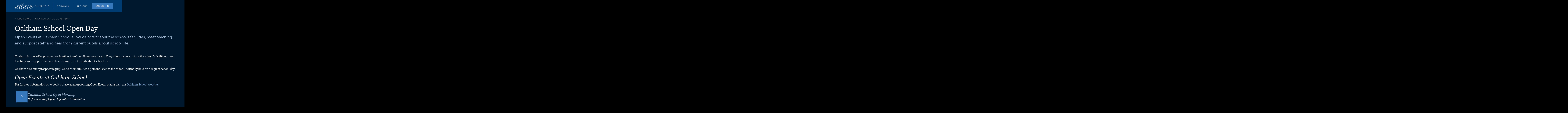

--- FILE ---
content_type: text/html
request_url: https://attain.guide/opendays/oakham-school-open-day
body_size: 9532
content:
<!DOCTYPE html><!-- Last Published: Mon Jan 12 2026 12:06:55 GMT+0000 (Coordinated Universal Time) --><html data-wf-domain="attain.guide" data-wf-page="66fbff1f9aa292c25c4eefb2" data-wf-site="66dad070f8c407c5111ff8ba" data-wf-intellimize-customer-id="117162271" lang="en" data-wf-collection="66fbff1e9aa292c25c4eeec5" data-wf-item-slug="oakham-school-open-day"><head><meta charset="utf-8"/><title>Oakham School Open Day, Rutland | Attain Guide</title><meta content="Open Events at Oakham School allow visitors to tour the school&#x27;s facilities, meet teaching and support staff and hear from current pupils about school life." name="description"/><meta content="Oakham School Open Day, Rutland | Attain Guide" property="og:title"/><meta content="Open Events at Oakham School allow visitors to tour the school&#x27;s facilities, meet teaching and support staff and hear from current pupils about school life." property="og:description"/><meta content="https://cdn.prod.website-files.com/66e1b343b22cc112d09cc503/66f53efb3d07ae6ecb462d05_651ea1a021e29556e1ff93c5_oakham01.avif" property="og:image"/><meta content="Oakham School Open Day, Rutland | Attain Guide" property="twitter:title"/><meta content="Open Events at Oakham School allow visitors to tour the school&#x27;s facilities, meet teaching and support staff and hear from current pupils about school life." property="twitter:description"/><meta content="https://cdn.prod.website-files.com/66e1b343b22cc112d09cc503/66f53efb3d07ae6ecb462d05_651ea1a021e29556e1ff93c5_oakham01.avif" property="twitter:image"/><meta property="og:type" content="website"/><meta content="summary_large_image" name="twitter:card"/><meta content="width=device-width, initial-scale=1" name="viewport"/><link href="https://cdn.prod.website-files.com/66dad070f8c407c5111ff8ba/css/attainguide2025.shared.8d26ffd47.min.css" rel="stylesheet" type="text/css" integrity="sha384-jSb/1Hys2NWawt8oGKj5Rht+nQzwEz18z+4Zw4+hgRzzMXrTojdJ5doc5vb61Eor" crossorigin="anonymous"/><script type="text/javascript">!function(o,c){var n=c.documentElement,t=" w-mod-";n.className+=t+"js",("ontouchstart"in o||o.DocumentTouch&&c instanceof DocumentTouch)&&(n.className+=t+"touch")}(window,document);</script><link href="https://cdn.prod.website-files.com/66dad070f8c407c5111ff8ba/66deb998bee8110cb152bc78_attain_favicon.png" rel="shortcut icon" type="image/x-icon"/><link href="https://cdn.prod.website-files.com/66dad070f8c407c5111ff8ba/66deb9b7aed1107eb0a356bd_attain_webclip.png" rel="apple-touch-icon"/><link href="https://attain.guide/opendays/oakham-school-open-day" rel="canonical"/><style>.anti-flicker, .anti-flicker * {visibility: hidden !important; opacity: 0 !important;}</style><style>[data-wf-hidden-variation], [data-wf-hidden-variation] * {
        display: none !important;
      }</style><script type="text/javascript">if (localStorage.getItem('intellimize_data_tracking_type') !== 'optOut') { localStorage.removeItem('intellimize_opt_out_117162271'); } if (localStorage.getItem('intellimize_data_tracking_type') !== 'optOut') { localStorage.setItem('intellimize_data_tracking_type', 'optOut'); }</script><script type="text/javascript">(function(e){var s={r:[]};e.wf={r:s.r,ready:t=>{s.r.push(t)}}})(window)</script><script type="text/javascript">(function(e,t,p){var n=document.documentElement,s={p:[],r:[]},u={p:s.p,r:s.r,push:function(e){s.p.push(e)},ready:function(e){s.r.push(e)}};e.intellimize=u,n.className+=" "+p,setTimeout(function(){n.className=n.className.replace(RegExp(" ?"+p),"")},t)})(window, 4000, 'anti-flicker')</script><link href="https://cdn.intellimize.co/snippet/117162271.js" rel="preload" as="script"/><script type="text/javascript">var wfClientScript=document.createElement("script");wfClientScript.src="https://cdn.intellimize.co/snippet/117162271.js",wfClientScript.async=!0,wfClientScript.onerror=function(){document.documentElement.className=document.documentElement.className.replace(RegExp(" ?anti-flicker"),"")},document.head.appendChild(wfClientScript);</script><link href="https://api.intellimize.co" rel="preconnect" crossorigin="true"/><link href="https://log.intellimize.co" rel="preconnect" crossorigin="true"/><link href="https://117162271.intellimizeio.com" rel="preconnect"/><meta property="og:site_name" content="Attain Guide">
<style>
	body {
		-webkit-font-smoothing: antialiased;
	}
</style>
<!-- This script is managed by Consent Pro -->
<script fs-consent-categories="analytics" fs-consent-scripttype="text/javascript" type="fs-consent">
  var _paq = window._paq = window._paq || [];
  _paq.push(["setDoNotTrack", true]);
  _paq.push(["disableCookies"]);
  _paq.push(['trackPageView']);
  _paq.push(['trackVisibleContentImpressions']);
  _paq.push(['enableLinkTracking']);
  (function() {
    var u="https://chapelstudios.matomo.cloud/";
    _paq.push(['setTrackerUrl', u+'matomo.php']);
    _paq.push(['setSiteId', '1']);
    var d=document, g=d.createElement('script'), s=d.getElementsByTagName('script')[0];
    g.async=true; g.src='//cdn.matomo.cloud/chapelstudios.matomo.cloud/matomo.js'; s.parentNode.insertBefore(g,s);
  })();
</script><script src="https://cdn.prod.website-files.com/66dad070f8c407c5111ff8ba%2F6544eda5f000985a163a8687%2F670d3cd7896d614e66d631f5%2Ffinsweetcomponentsconfig-1.0.30.js" type="module" async="" siteId="66dad070f8c407c5111ff8ba" finsweet="components"></script><script src="https://api.consentpro.com/v1/cdn/runtime/66dad070f8c407c5111ff8ba/693a7f9f21a38b18.js" type="text/javascript" finsweet="consentpro" async=""></script></head><body><section class="attain"><div class="w-layout-blockcontainer page w-container"><div class="navbar"><div data-animation="default" class="navbar-logo-container shadow-three w-nav" data-easing2="ease" data-easing="ease" data-collapse="small" role="banner" data-no-scroll="1" data-duration="400" data-doc-height="1"><div class="navbar-attain"><div class="navbar-wrapper"><a data-wf-native-id-path="857ce1e7-4eb2-8a9c-2274-04f2aea343af:fbe1c1cc-42fd-b7ce-8f79-60d69598cd1f" data-wf-ao-click-engagement-tracking="true" data-wf-element-id="fbe1c1cc-42fd-b7ce-8f79-60d69598cd1f" data-wf-component-context="%5B%7B%22componentId%22%3A%22fbe1c1cc-42fd-b7ce-8f79-60d69598cd1b%22%2C%22instanceId%22%3A%22857ce1e7-4eb2-8a9c-2274-04f2aea343af%22%7D%5D" href="/" class="navbar-brand w-nav-brand"><img src="https://cdn.prod.website-files.com/66dad070f8c407c5111ff8ba/66df0088eaadef411f40dc50_attain_logo_white.webp" loading="lazy" width="125" height="Auto" alt="Attain Logo" class="attain-logo"/></a><nav role="navigation" class="nav-menu-wrapper w-nav-menu"><ul role="list" class="nav-menu-two w-list-unstyled"><li><a data-wf-native-id-path="857ce1e7-4eb2-8a9c-2274-04f2aea343af:fbe1c1cc-42fd-b7ce-8f79-60d69598cd24" data-wf-ao-click-engagement-tracking="true" data-wf-element-id="fbe1c1cc-42fd-b7ce-8f79-60d69598cd24" data-wf-component-context="%5B%7B%22componentId%22%3A%22fbe1c1cc-42fd-b7ce-8f79-60d69598cd1b%22%2C%22instanceId%22%3A%22857ce1e7-4eb2-8a9c-2274-04f2aea343af%22%7D%5D" href="/2025" class="nav-link">Guide 2025</a></li><li><div class="nav-divider"></div></li><li><a data-wf-native-id-path="857ce1e7-4eb2-8a9c-2274-04f2aea343af:fbe1c1cc-42fd-b7ce-8f79-60d69598cd2e" data-wf-ao-click-engagement-tracking="true" data-wf-element-id="fbe1c1cc-42fd-b7ce-8f79-60d69598cd2e" data-wf-component-context="%5B%7B%22componentId%22%3A%22fbe1c1cc-42fd-b7ce-8f79-60d69598cd1b%22%2C%22instanceId%22%3A%22857ce1e7-4eb2-8a9c-2274-04f2aea343af%22%7D%5D" href="/regions" class="nav-link">Schools</a></li><li><div class="nav-divider"></div></li><li><a data-wf-native-id-path="857ce1e7-4eb2-8a9c-2274-04f2aea343af:fbe1c1cc-42fd-b7ce-8f79-60d69598cd29" data-wf-ao-click-engagement-tracking="true" data-wf-element-id="fbe1c1cc-42fd-b7ce-8f79-60d69598cd29" data-wf-component-context="%5B%7B%22componentId%22%3A%22fbe1c1cc-42fd-b7ce-8f79-60d69598cd1b%22%2C%22instanceId%22%3A%22857ce1e7-4eb2-8a9c-2274-04f2aea343af%22%7D%5D" href="/regions" class="nav-link">Regions</a></li><li class="mobile-margin-top-11 nav-spacer"><a data-wf-native-id-path="857ce1e7-4eb2-8a9c-2274-04f2aea343af:fbe1c1cc-42fd-b7ce-8f79-60d69598cd31" data-wf-ao-click-engagement-tracking="true" data-wf-element-id="fbe1c1cc-42fd-b7ce-8f79-60d69598cd31" data-wf-component-context="%5B%7B%22componentId%22%3A%22fbe1c1cc-42fd-b7ce-8f79-60d69598cd1b%22%2C%22instanceId%22%3A%22857ce1e7-4eb2-8a9c-2274-04f2aea343af%22%7D%5D" href="/2025/subscribe" class="button-primary w-button">SUBSCRIBE</a></li></ul></nav><div class="menu-button-2 w-nav-button"><div class="icon-2 w-icon-nav-menu"></div></div></div></div></div></div><div class="w-layout-blockcontainer container top w-container"><div class="breadcrumbs-container"><a href="/" data-wf-native-id-path="f384bad9-4c48-23a7-1ad6-2c8a146b0593" data-wf-ao-click-engagement-tracking="true" data-wf-element-id="f384bad9-4c48-23a7-1ad6-2c8a146b0593" class="breadcrumbs">/</a><div class="breadcrumbs final">Open Days</div><div class="breadcrumbs final">/</div><div class="breadcrumbs final">Oakham School Open Day</div></div></div><div class="w-layout-blockcontainer container bottom w-container"><div class="main"><h1>Oakham School Open Day</h1><div class="standfirst margin-20">Open Events at Oakham School allow visitors to tour the school&#x27;s facilities, meet teaching and support staff and hear from current pupils about school life.</div><img src="https://cdn.prod.website-files.com/66e1b343b22cc112d09cc503/66f53efb3d07ae6ecb462d05_651ea1a021e29556e1ff93c5_oakham01.avif" loading="lazy" alt="" class="guide-header-image"/><div class="w-richtext"><p>Oakham School offer prospective families two Open Events each year. They allow visitors to tour the school&#x27;s facilities, meet teaching and support staff and hear from current pupils about school life.</p><p>Oakham also offer prospective pupils and their families a personal visit to the school, normally held on a regular school day.</p><h2>Open Events at Oakham School</h2><p>For further information or to book a place at an upcoming Open Event, please visit the <a href="https://www.oakham.rutland.sch.uk/admissions/visiting-oakham/" data-wf-native-id-path="5743aa0b-3d10-0fea-d1ab-11785b7ad772" data-wf-ao-click-engagement-tracking="true" data-wf-element-id="5743aa0b-3d10-0fea-d1ab-11785b7ad772">Oakham School website</a>.</p></div><div class="w-dyn-list"><div class="open-events-unknown w-dyn-empty"><div class="open-events"><div class="open-event-date"><div class="open-event-day">?</div></div><div class="open-event-listing"><div class="open-event-title w-embed"><h3 class="open-event-title">Oakham School Open Morning</h3></div><div class="open-event-details"><em class="italic-text">No forthcoming Open Day dates are available.</em></div></div></div></div></div><div class="divider"></div><div class="school-profile"><img src="https://cdn.prod.website-files.com/66e1b343b22cc112d09cc503/66f53efb3d07ae6ecb462d0d_651ea19bdb03a9cdf560c7ae_oakham.avif" loading="lazy" alt="" class="school-logo"/><div class="w-embed"><p> Find out more about <a href="/schools/oakham">Oakham School</a>.</p></div></div><div class="featured-schools"><div fs-slider-type="cms" fs-slider-instance="featured-schools" class="featured-schools_instance"><div fs-slider-element="list-wrapper" class="featured-schools_list-wrapper w-dyn-list"><div fs-slider-element="list" role="list" class="featured-schools_list w-dyn-items"><div fs-slider-element="slide" role="listitem" class="featured-schools_slide w-dyn-item"><a data-wf-native-id-path="857ce1e7-4eb2-8a9c-2274-04f2aea343d1:85cb8494-08fe-9aaa-6ba3-bfa6e60cc50e_instance-0" data-wf-ao-click-engagement-tracking="true" data-wf-element-id="85cb8494-08fe-9aaa-6ba3-bfa6e60cc50e" data-wf-cms-context="%5B%7B%22collectionId%22%3A%2266f515210673fd83695f8b05%22%2C%22itemId%22%3A%2266f53ed19129a44d856a9fcb%22%7D%5D" data-wf-component-context="%5B%7B%22componentId%22%3A%2285cb8494-08fe-9aaa-6ba3-bfa6e60cc509%22%2C%22instanceId%22%3A%22857ce1e7-4eb2-8a9c-2274-04f2aea343d1%22%7D%5D" style="background-image:url(&quot;https://cdn.prod.website-files.com/66e1b343b22cc112d09cc503/66f69a18c3bfe566c8c3c95e_cheam_profile.avif&quot;)" href="/schools/cheam" class="featured-schools-profile w-inline-block"><div class="featured-schools-header"><div class="featured-schools-region">Berkshire</div></div><div class="featured-schools-footer"><div class="featured-schools-logo w-embed"><img src="https://cdn.prod.website-files.com/66e1b343b22cc112d09cc503/66f53ed09129a44d856a9e84_651e9c5d627bb76b9104fb78_cheam.avif" data-track-content data-content-name="premium" data-content-piece="cheam" loading="eager" width="90" height="90" alt="Cheam School"></div><div class="featured-schools-details"><div class="featured-schools-name">Cheam School</div><div class="featured-schools-info-div"><div class="featured-schools-info">Day &amp; Boarding</div><div class="featured-schools-info">·</div><div class="featured-schools-info">Boys &amp; Girls, 3-13</div></div></div></div></a></div><div fs-slider-element="slide" role="listitem" class="featured-schools_slide w-dyn-item"><a data-wf-native-id-path="857ce1e7-4eb2-8a9c-2274-04f2aea343d1:85cb8494-08fe-9aaa-6ba3-bfa6e60cc50e_instance-1" data-wf-ao-click-engagement-tracking="true" data-wf-element-id="85cb8494-08fe-9aaa-6ba3-bfa6e60cc50e" data-wf-cms-context="%5B%7B%22collectionId%22%3A%2266f515210673fd83695f8b05%22%2C%22itemId%22%3A%2266f53ef2e6496a34bb648849%22%7D%5D" data-wf-component-context="%5B%7B%22componentId%22%3A%2285cb8494-08fe-9aaa-6ba3-bfa6e60cc509%22%2C%22instanceId%22%3A%22857ce1e7-4eb2-8a9c-2274-04f2aea343d1%22%7D%5D" style="background-image:url(&quot;https://cdn.prod.website-files.com/66e1b343b22cc112d09cc503/66f69aba4edc2708a301af94_lingfieldcollege_profile.avif&quot;)" href="/schools/lingfieldcollege" class="featured-schools-profile w-inline-block"><div class="featured-schools-header"><div class="featured-schools-region">Surrey</div></div><div class="featured-schools-footer"><div class="featured-schools-logo w-embed"><img src="https://cdn.prod.website-files.com/66e1b343b22cc112d09cc503/66f53ef1e6496a34bb648697_657c74f48544f30ecd731dd8_lingfieldcollege.avif" data-track-content data-content-name="premium" data-content-piece="lingfieldcollege" loading="eager" width="90" height="90" alt="Lingfield College"></div><div class="featured-schools-details"><div class="featured-schools-name">Lingfield College</div><div class="featured-schools-info-div"><div class="featured-schools-info">Day</div><div class="featured-schools-info">·</div><div class="featured-schools-info">Boys &amp; Girls, 0-18</div></div></div></div></a></div><div fs-slider-element="slide" role="listitem" class="featured-schools_slide w-dyn-item"><a data-wf-native-id-path="857ce1e7-4eb2-8a9c-2274-04f2aea343d1:85cb8494-08fe-9aaa-6ba3-bfa6e60cc50e_instance-2" data-wf-ao-click-engagement-tracking="true" data-wf-element-id="85cb8494-08fe-9aaa-6ba3-bfa6e60cc50e" data-wf-cms-context="%5B%7B%22collectionId%22%3A%2266f515210673fd83695f8b05%22%2C%22itemId%22%3A%2266f53eea37c03a78ac48514f%22%7D%5D" data-wf-component-context="%5B%7B%22componentId%22%3A%2285cb8494-08fe-9aaa-6ba3-bfa6e60cc509%22%2C%22instanceId%22%3A%22857ce1e7-4eb2-8a9c-2274-04f2aea343d1%22%7D%5D" style="background-image:url(&quot;https://cdn.prod.website-files.com/66e1b343b22cc112d09cc503/66fe6e0db7cc64d1670feb32_kesprep_cover.avif&quot;)" href="/schools/kesprep" class="featured-schools-profile w-inline-block"><div class="featured-schools-header"><div class="featured-schools-region">Hampshire</div></div><div class="featured-schools-footer"><div class="featured-schools-logo w-embed"><img src="https://cdn.prod.website-files.com/66e1b343b22cc112d09cc503/66f53eea37c03a78ac4850eb_66ae30f86e0ba0a6e1acee29_kesprep.avif" data-track-content data-content-name="premium" data-content-piece="kesprep" loading="eager" width="90" height="90" alt="King Edward VI Preparatory School"></div><div class="featured-schools-details"><div class="featured-schools-name">King Edward VI Preparatory School</div><div class="featured-schools-info-div"><div class="featured-schools-info">Day</div><div class="featured-schools-info">·</div><div class="featured-schools-info">Boys &amp; Girls, 2-11</div></div></div></div></a></div><div fs-slider-element="slide" role="listitem" class="featured-schools_slide w-dyn-item"><a data-wf-native-id-path="857ce1e7-4eb2-8a9c-2274-04f2aea343d1:85cb8494-08fe-9aaa-6ba3-bfa6e60cc50e_instance-3" data-wf-ao-click-engagement-tracking="true" data-wf-element-id="85cb8494-08fe-9aaa-6ba3-bfa6e60cc50e" data-wf-cms-context="%5B%7B%22collectionId%22%3A%2266f515210673fd83695f8b05%22%2C%22itemId%22%3A%2266f53ecba3de234eb03dc8c2%22%7D%5D" data-wf-component-context="%5B%7B%22componentId%22%3A%2285cb8494-08fe-9aaa-6ba3-bfa6e60cc509%22%2C%22instanceId%22%3A%22857ce1e7-4eb2-8a9c-2274-04f2aea343d1%22%7D%5D" style="background-image:url(&quot;https://cdn.prod.website-files.com/66e1b343b22cc112d09cc503/66f699d6c0c9e66bff73e45b_bournemouthcollegiate_profile.avif&quot;)" href="/schools/bournemouthcollegiate" class="featured-schools-profile w-inline-block"><div class="featured-schools-header"><div class="featured-schools-region">Dorset</div></div><div class="featured-schools-footer"><div class="featured-schools-logo w-embed"><img src="https://cdn.prod.website-files.com/66e1b343b22cc112d09cc503/66f53ecaa3de234eb03dc85c_651e9e8adae3534f64d3e8cf_bournemouthcollegiate.avif" data-track-content data-content-name="premium" data-content-piece="bournemouthcollegiate" loading="eager" width="90" height="90" alt="Bournemouth Collegiate School"></div><div class="featured-schools-details"><div class="featured-schools-name">Bournemouth Collegiate School</div><div class="featured-schools-info-div"><div class="featured-schools-info">Day &amp; Boarding</div><div class="featured-schools-info">·</div><div class="featured-schools-info">Boys &amp; Girls, 3-18</div></div></div></div></a></div><div fs-slider-element="slide" role="listitem" class="featured-schools_slide w-dyn-item"><a data-wf-native-id-path="857ce1e7-4eb2-8a9c-2274-04f2aea343d1:85cb8494-08fe-9aaa-6ba3-bfa6e60cc50e_instance-4" data-wf-ao-click-engagement-tracking="true" data-wf-element-id="85cb8494-08fe-9aaa-6ba3-bfa6e60cc50e" data-wf-cms-context="%5B%7B%22collectionId%22%3A%2266f515210673fd83695f8b05%22%2C%22itemId%22%3A%2266f53ee1e168c74898c66425%22%7D%5D" data-wf-component-context="%5B%7B%22componentId%22%3A%2285cb8494-08fe-9aaa-6ba3-bfa6e60cc509%22%2C%22instanceId%22%3A%22857ce1e7-4eb2-8a9c-2274-04f2aea343d1%22%7D%5D" style="background-image:url(&quot;https://cdn.prod.website-files.com/66e1b343b22cc112d09cc503/675982da549058f7c3c43e47_haileybury_profile_1224.webp&quot;)" href="/schools/haileybury" class="featured-schools-profile w-inline-block"><div class="featured-schools-header"><div class="featured-schools-region">Hertfordshire</div></div><div class="featured-schools-footer"><div class="featured-schools-logo w-embed"><img src="https://cdn.prod.website-files.com/66e1b343b22cc112d09cc503/67597f7c50a50c7c7f559e92_haileybury.webp" data-track-content data-content-name="premium" data-content-piece="haileybury" loading="eager" width="90" height="90" alt="Haileybury"></div><div class="featured-schools-details"><div class="featured-schools-name">Haileybury</div><div class="featured-schools-info-div"><div class="featured-schools-info">Day &amp; Boarding</div><div class="featured-schools-info">·</div><div class="featured-schools-info">Boys &amp; Girls, 11-18</div></div></div></div></a></div><div fs-slider-element="slide" role="listitem" class="featured-schools_slide w-dyn-item"><a data-wf-native-id-path="857ce1e7-4eb2-8a9c-2274-04f2aea343d1:85cb8494-08fe-9aaa-6ba3-bfa6e60cc50e_instance-5" data-wf-ao-click-engagement-tracking="true" data-wf-element-id="85cb8494-08fe-9aaa-6ba3-bfa6e60cc50e" data-wf-cms-context="%5B%7B%22collectionId%22%3A%2266f515210673fd83695f8b05%22%2C%22itemId%22%3A%2266f53f1032140e67dbfc6f2e%22%7D%5D" data-wf-component-context="%5B%7B%22componentId%22%3A%2285cb8494-08fe-9aaa-6ba3-bfa6e60cc509%22%2C%22instanceId%22%3A%22857ce1e7-4eb2-8a9c-2274-04f2aea343d1%22%7D%5D" style="background-image:url(&quot;https://cdn.prod.website-files.com/66e1b343b22cc112d09cc503/66f69afb4edc2708a301e7ec_stedmundscollege_profile.avif&quot;)" href="/schools/stedmundscollege" class="featured-schools-profile w-inline-block"><div class="featured-schools-header"><div class="featured-schools-region">Hertfordshire</div></div><div class="featured-schools-footer"><div class="featured-schools-logo w-embed"><img src="https://cdn.prod.website-files.com/66e1b343b22cc112d09cc503/66f53f0f32140e67dbfc6ea7_6560cd3f96d4ba1b11627dd8_stedmundscollege.avif" data-track-content data-content-name="premium" data-content-piece="stedmundscollege" loading="eager" width="90" height="90" alt="St Edmund&#39;s College"></div><div class="featured-schools-details"><div class="featured-schools-name">St Edmund&#x27;s College</div><div class="featured-schools-info-div"><div class="featured-schools-info">Day &amp; Boarding</div><div class="featured-schools-info">·</div><div class="featured-schools-info">Boys &amp; Girls, 3-18</div></div></div></div></a></div><div fs-slider-element="slide" role="listitem" class="featured-schools_slide w-dyn-item"><a data-wf-native-id-path="857ce1e7-4eb2-8a9c-2274-04f2aea343d1:85cb8494-08fe-9aaa-6ba3-bfa6e60cc50e_instance-6" data-wf-ao-click-engagement-tracking="true" data-wf-element-id="85cb8494-08fe-9aaa-6ba3-bfa6e60cc50e" data-wf-cms-context="%5B%7B%22collectionId%22%3A%2266f515210673fd83695f8b05%22%2C%22itemId%22%3A%2266f53f146c2c0bba8086045c%22%7D%5D" data-wf-component-context="%5B%7B%22componentId%22%3A%2285cb8494-08fe-9aaa-6ba3-bfa6e60cc509%22%2C%22instanceId%22%3A%22857ce1e7-4eb2-8a9c-2274-04f2aea343d1%22%7D%5D" style="background-image:url(&quot;https://cdn.prod.website-files.com/66e1b343b22cc112d09cc503/66f69b14f06658df766387cd_stmargaretspreparatory_profile.avif&quot;)" href="/schools/stmargaretspreparatory" class="featured-schools-profile w-inline-block"><div class="featured-schools-header"><div class="featured-schools-region">Wiltshire</div></div><div class="featured-schools-footer"><div class="featured-schools-logo w-embed"><img src="https://cdn.prod.website-files.com/66e1b343b22cc112d09cc503/66f53f146c2c0bba80860328_651ea3d13f04d51819a52d1d_stmargaretspreparatory.avif" data-track-content data-content-name="premium" data-content-piece="stmargaretspreparatory" loading="eager" width="90" height="90" alt="St Margaret&#39;s Preparatory School"></div><div class="featured-schools-details"><div class="featured-schools-name">St Margaret&#x27;s Preparatory School</div><div class="featured-schools-info-div"><div class="featured-schools-info">Day</div><div class="featured-schools-info">·</div><div class="featured-schools-info">Boys &amp; Girls, 2-11</div></div></div></div></a></div><div fs-slider-element="slide" role="listitem" class="featured-schools_slide w-dyn-item"><a data-wf-native-id-path="857ce1e7-4eb2-8a9c-2274-04f2aea343d1:85cb8494-08fe-9aaa-6ba3-bfa6e60cc50e_instance-7" data-wf-ao-click-engagement-tracking="true" data-wf-element-id="85cb8494-08fe-9aaa-6ba3-bfa6e60cc50e" data-wf-cms-context="%5B%7B%22collectionId%22%3A%2266f515210673fd83695f8b05%22%2C%22itemId%22%3A%2266f53ee3ac7bb69435924d85%22%7D%5D" data-wf-component-context="%5B%7B%22componentId%22%3A%2285cb8494-08fe-9aaa-6ba3-bfa6e60cc509%22%2C%22instanceId%22%3A%22857ce1e7-4eb2-8a9c-2274-04f2aea343d1%22%7D%5D" style="background-image:url(&quot;https://cdn.prod.website-files.com/66e1b343b22cc112d09cc503/66f69a69af977f467d7b0c77_heathfield_profile.avif&quot;)" href="/schools/heathfield" class="featured-schools-profile w-inline-block"><div class="featured-schools-header"><div class="featured-schools-region">Berkshire</div></div><div class="featured-schools-footer"><div class="featured-schools-logo w-embed"><img src="https://cdn.prod.website-files.com/66e1b343b22cc112d09cc503/66f53ee3ac7bb69435924ce5_6500287fce7a294aceec9033_heathfield.avif" data-track-content data-content-name="premium" data-content-piece="heathfield" loading="eager" width="90" height="90" alt="Heathfield School"></div><div class="featured-schools-details"><div class="featured-schools-name">Heathfield School</div><div class="featured-schools-info-div"><div class="featured-schools-info">Day &amp; Boarding</div><div class="featured-schools-info">·</div><div class="featured-schools-info">Girls 11-18, Boys 16-18</div></div></div></div></a></div><div fs-slider-element="slide" role="listitem" class="featured-schools_slide w-dyn-item"><a data-wf-native-id-path="857ce1e7-4eb2-8a9c-2274-04f2aea343d1:85cb8494-08fe-9aaa-6ba3-bfa6e60cc50e_instance-8" data-wf-ao-click-engagement-tracking="true" data-wf-element-id="85cb8494-08fe-9aaa-6ba3-bfa6e60cc50e" data-wf-cms-context="%5B%7B%22collectionId%22%3A%2266f515210673fd83695f8b05%22%2C%22itemId%22%3A%2266f53f0e06d0e923525a7741%22%7D%5D" data-wf-component-context="%5B%7B%22componentId%22%3A%2285cb8494-08fe-9aaa-6ba3-bfa6e60cc509%22%2C%22instanceId%22%3A%22857ce1e7-4eb2-8a9c-2274-04f2aea343d1%22%7D%5D" style="background-image:url(&quot;https://cdn.prod.website-files.com/66e1b343b22cc112d09cc503/66f69adad01a4c80a416d0e3_standrewseastbourne_profile.avif&quot;)" href="/schools/standrewseastbourne" class="featured-schools-profile w-inline-block"><div class="featured-schools-header"><div class="featured-schools-region">East Sussex</div></div><div class="featured-schools-footer"><div class="featured-schools-logo w-embed"><img src="https://cdn.prod.website-files.com/66e1b343b22cc112d09cc503/66f53f0e06d0e923525a76c4_651ea28f5e1d6043d41843a5_standrewseastbourne.avif" data-track-content data-content-name="premium" data-content-piece="standrewseastbourne" loading="eager" width="90" height="90" alt="St Andrew&#39;s Prep"></div><div class="featured-schools-details"><div class="featured-schools-name">St Andrew&#x27;s Prep</div><div class="featured-schools-info-div"><div class="featured-schools-info">Day &amp; Boarding</div><div class="featured-schools-info">·</div><div class="featured-schools-info">Boys &amp; Girls, 1-13</div></div></div></div></a></div><div fs-slider-element="slide" role="listitem" class="featured-schools_slide w-dyn-item"><a data-wf-native-id-path="857ce1e7-4eb2-8a9c-2274-04f2aea343d1:85cb8494-08fe-9aaa-6ba3-bfa6e60cc50e_instance-9" data-wf-ao-click-engagement-tracking="true" data-wf-element-id="85cb8494-08fe-9aaa-6ba3-bfa6e60cc50e" data-wf-cms-context="%5B%7B%22collectionId%22%3A%2266f515210673fd83695f8b05%22%2C%22itemId%22%3A%2266f53f1b7dece203321c02f3%22%7D%5D" data-wf-component-context="%5B%7B%22componentId%22%3A%2285cb8494-08fe-9aaa-6ba3-bfa6e60cc509%22%2C%22instanceId%22%3A%22857ce1e7-4eb2-8a9c-2274-04f2aea343d1%22%7D%5D" style="background-image:url(&quot;https://cdn.prod.website-files.com/66e1b343b22cc112d09cc503/66f69b5131cefcc24880d78a_thebeacon_profile.avif&quot;)" href="/schools/thebeacon" class="featured-schools-profile w-inline-block"><div class="featured-schools-header"><div class="featured-schools-region">Buckinghamshire</div></div><div class="featured-schools-footer"><div class="featured-schools-logo w-embed"><img src="https://cdn.prod.website-files.com/66e1b343b22cc112d09cc503/68dc406d557e4f606894a221_thebeacon_0925.jpg" data-track-content data-content-name="premium" data-content-piece="thebeacon" loading="eager" width="90" height="90" alt="The Beacon School"></div><div class="featured-schools-details"><div class="featured-schools-name">The Beacon School</div><div class="featured-schools-info-div"><div class="featured-schools-info">Day</div><div class="featured-schools-info">·</div><div class="featured-schools-info">Boys, 3-13</div></div></div></div></a></div><div fs-slider-element="slide" role="listitem" class="featured-schools_slide w-dyn-item"><a data-wf-native-id-path="857ce1e7-4eb2-8a9c-2274-04f2aea343d1:85cb8494-08fe-9aaa-6ba3-bfa6e60cc50e_instance-10" data-wf-ao-click-engagement-tracking="true" data-wf-element-id="85cb8494-08fe-9aaa-6ba3-bfa6e60cc50e" data-wf-cms-context="%5B%7B%22collectionId%22%3A%2266f515210673fd83695f8b05%22%2C%22itemId%22%3A%2266f53eeef7e47ad739d09074%22%7D%5D" data-wf-component-context="%5B%7B%22componentId%22%3A%2285cb8494-08fe-9aaa-6ba3-bfa6e60cc509%22%2C%22instanceId%22%3A%22857ce1e7-4eb2-8a9c-2274-04f2aea343d1%22%7D%5D" style="background-image:url(&quot;https://cdn.prod.website-files.com/66e1b343b22cc112d09cc503/66f69a843f9fdbe7ef74950d_kimbolton_profile.avif&quot;)" href="/schools/kimboltonschool" class="featured-schools-profile w-inline-block"><div class="featured-schools-header"><div class="featured-schools-region">Cambridgeshire</div></div><div class="featured-schools-footer"><div class="featured-schools-logo w-embed"><img src="https://cdn.prod.website-files.com/66e1b343b22cc112d09cc503/673f051ab5bf14d3f42f1ef8_kimboltonschool_1124.avif" data-track-content data-content-name="premium" data-content-piece="kimboltonschool" loading="eager" width="90" height="90" alt="Kimbolton School"></div><div class="featured-schools-details"><div class="featured-schools-name">Kimbolton School</div><div class="featured-schools-info-div"><div class="featured-schools-info">Day &amp; Boarding</div><div class="featured-schools-info">·</div><div class="featured-schools-info">Boys &amp; Girls, 4-18</div></div></div></div></a></div><div fs-slider-element="slide" role="listitem" class="featured-schools_slide w-dyn-item"><a data-wf-native-id-path="857ce1e7-4eb2-8a9c-2274-04f2aea343d1:85cb8494-08fe-9aaa-6ba3-bfa6e60cc50e_instance-11" data-wf-ao-click-engagement-tracking="true" data-wf-element-id="85cb8494-08fe-9aaa-6ba3-bfa6e60cc50e" data-wf-cms-context="%5B%7B%22collectionId%22%3A%2266f515210673fd83695f8b05%22%2C%22itemId%22%3A%2266f53f190a1a67a2751a4807%22%7D%5D" data-wf-component-context="%5B%7B%22componentId%22%3A%2285cb8494-08fe-9aaa-6ba3-bfa6e60cc509%22%2C%22instanceId%22%3A%22857ce1e7-4eb2-8a9c-2274-04f2aea343d1%22%7D%5D" style="background-image:url(&quot;https://cdn.prod.website-files.com/66e1b343b22cc112d09cc503/68bad937b9358325db9520b5_sydenhamhigh_profile_2509.jpg&quot;)" href="/schools/sydenhamhigh" class="featured-schools-profile w-inline-block"><div class="featured-schools-header"><div class="featured-schools-region">South East London</div></div><div class="featured-schools-footer"><div class="featured-schools-logo w-embed"><img src="https://cdn.prod.website-files.com/66e1b343b22cc112d09cc503/68bad942286f9a5020ceaa04_sydenhamhigh_2509.jpg" data-track-content data-content-name="premium" data-content-piece="sydenhamhigh" loading="eager" width="90" height="90" alt="Sydenham High School GDST"></div><div class="featured-schools-details"><div class="featured-schools-name">Sydenham High School GDST</div><div class="featured-schools-info-div"><div class="featured-schools-info">Day</div><div class="featured-schools-info">·</div><div class="featured-schools-info">Girls, 4-18</div></div></div></div></a></div><div fs-slider-element="slide" role="listitem" class="featured-schools_slide w-dyn-item"><a data-wf-native-id-path="857ce1e7-4eb2-8a9c-2274-04f2aea343d1:85cb8494-08fe-9aaa-6ba3-bfa6e60cc50e_instance-12" data-wf-ao-click-engagement-tracking="true" data-wf-element-id="85cb8494-08fe-9aaa-6ba3-bfa6e60cc50e" data-wf-cms-context="%5B%7B%22collectionId%22%3A%2266f515210673fd83695f8b05%22%2C%22itemId%22%3A%2266f53f167dece203321c0006%22%7D%5D" data-wf-component-context="%5B%7B%22componentId%22%3A%2285cb8494-08fe-9aaa-6ba3-bfa6e60cc509%22%2C%22instanceId%22%3A%22857ce1e7-4eb2-8a9c-2274-04f2aea343d1%22%7D%5D" style="background-image:url(&quot;https://cdn.prod.website-files.com/66e1b343b22cc112d09cc503/66f69b2115809c9c14c17a19_stmaryscalne_profile.avif&quot;)" href="/schools/stmaryscalne" class="featured-schools-profile w-inline-block"><div class="featured-schools-header"><div class="featured-schools-region">Wiltshire</div></div><div class="featured-schools-footer"><div class="featured-schools-logo w-embed"><img src="https://cdn.prod.website-files.com/66e1b343b22cc112d09cc503/66f53f157dece203321bfeea_651ea566dae3534f64da8902_stmaryscalne.avif" data-track-content data-content-name="premium" data-content-piece="stmaryscalne" loading="eager" width="90" height="90" alt="St Mary&#39;s Calne"></div><div class="featured-schools-details"><div class="featured-schools-name">St Mary&#x27;s Calne</div><div class="featured-schools-info-div"><div class="featured-schools-info">Day &amp; Boarding</div><div class="featured-schools-info">·</div><div class="featured-schools-info">Girls, 11-18</div></div></div></div></a></div><div fs-slider-element="slide" role="listitem" class="featured-schools_slide w-dyn-item"><a data-wf-native-id-path="857ce1e7-4eb2-8a9c-2274-04f2aea343d1:85cb8494-08fe-9aaa-6ba3-bfa6e60cc50e_instance-13" data-wf-ao-click-engagement-tracking="true" data-wf-element-id="85cb8494-08fe-9aaa-6ba3-bfa6e60cc50e" data-wf-cms-context="%5B%7B%22collectionId%22%3A%2266f515210673fd83695f8b05%22%2C%22itemId%22%3A%2266f53ec1e168c74898c64e39%22%7D%5D" data-wf-component-context="%5B%7B%22componentId%22%3A%2285cb8494-08fe-9aaa-6ba3-bfa6e60cc509%22%2C%22instanceId%22%3A%22857ce1e7-4eb2-8a9c-2274-04f2aea343d1%22%7D%5D" style="background-image:url(&quot;https://cdn.prod.website-files.com/66e1b343b22cc112d09cc503/66f699c421e3a6bc0d11cf73_alleyns_profile.avif&quot;)" href="/schools/alleyns" class="featured-schools-profile w-inline-block"><div class="featured-schools-header"><div class="featured-schools-region">South East London</div></div><div class="featured-schools-footer"><div class="featured-schools-logo w-embed"><img src="https://cdn.prod.website-files.com/66e1b343b22cc112d09cc503/66f53ec0e168c74898c64dc6_651e9e478f458f918118e8a5_alleyns.avif" data-track-content data-content-name="premium" data-content-piece="alleyns" loading="eager" width="90" height="90" alt="Alleyn&#39;s School"></div><div class="featured-schools-details"><div class="featured-schools-name">Alleyn&#x27;s School</div><div class="featured-schools-info-div"><div class="featured-schools-info">Day</div><div class="featured-schools-info">·</div><div class="featured-schools-info">Boys &amp; Girls, 4-18</div></div></div></div></a></div><div fs-slider-element="slide" role="listitem" class="featured-schools_slide w-dyn-item"><a data-wf-native-id-path="857ce1e7-4eb2-8a9c-2274-04f2aea343d1:85cb8494-08fe-9aaa-6ba3-bfa6e60cc50e_instance-14" data-wf-ao-click-engagement-tracking="true" data-wf-element-id="85cb8494-08fe-9aaa-6ba3-bfa6e60cc50e" data-wf-cms-context="%5B%7B%22collectionId%22%3A%2266f515210673fd83695f8b05%22%2C%22itemId%22%3A%2266f53ed5d593d7389f6bb804%22%7D%5D" data-wf-component-context="%5B%7B%22componentId%22%3A%2285cb8494-08fe-9aaa-6ba3-bfa6e60cc509%22%2C%22instanceId%22%3A%22857ce1e7-4eb2-8a9c-2274-04f2aea343d1%22%7D%5D" style="background-image:url(&quot;https://cdn.prod.website-files.com/66e1b343b22cc112d09cc503/66f69a4739e7732928828648_dauntseys_profile.avif&quot;)" href="/schools/dauntseys" class="featured-schools-profile w-inline-block"><div class="featured-schools-header"><div class="featured-schools-region">Wiltshire</div></div><div class="featured-schools-footer"><div class="featured-schools-logo w-embed"><img src="https://cdn.prod.website-files.com/66e1b343b22cc112d09cc503/66f53ed5d593d7389f6bb7b4_651e9fe1e34c3f63235ec4cc_dauntseys.avif" data-track-content data-content-name="premium" data-content-piece="dauntseys" loading="eager" width="90" height="90" alt="Dauntsey&#39;s School"></div><div class="featured-schools-details"><div class="featured-schools-name">Dauntsey&#x27;s School</div><div class="featured-schools-info-div"><div class="featured-schools-info">Day &amp; Boarding</div><div class="featured-schools-info">·</div><div class="featured-schools-info">Boys &amp; Girls, 11-18</div></div></div></div></a></div><div fs-slider-element="slide" role="listitem" class="featured-schools_slide w-dyn-item"><a data-wf-native-id-path="857ce1e7-4eb2-8a9c-2274-04f2aea343d1:85cb8494-08fe-9aaa-6ba3-bfa6e60cc50e_instance-15" data-wf-ao-click-engagement-tracking="true" data-wf-element-id="85cb8494-08fe-9aaa-6ba3-bfa6e60cc50e" data-wf-cms-context="%5B%7B%22collectionId%22%3A%2266f515210673fd83695f8b05%22%2C%22itemId%22%3A%2266f53f22aa9109b0fbe655c5%22%7D%5D" data-wf-component-context="%5B%7B%22componentId%22%3A%2285cb8494-08fe-9aaa-6ba3-bfa6e60cc509%22%2C%22instanceId%22%3A%22857ce1e7-4eb2-8a9c-2274-04f2aea343d1%22%7D%5D" style="background-image:url(&quot;https://cdn.prod.website-files.com/66e1b343b22cc112d09cc503/66f69b5d39e773292883850f_wellingtoncollege_profile.avif&quot;)" href="/schools/wellingtoncollege" class="featured-schools-profile w-inline-block"><div class="featured-schools-header"><div class="featured-schools-region">Berkshire</div></div><div class="featured-schools-footer"><div class="featured-schools-logo w-embed"><img src="https://cdn.prod.website-files.com/66e1b343b22cc112d09cc503/66f53f22aa9109b0fbe65540_6500293184935aa8255e3b4b_wellingtoncollege.avif" data-track-content data-content-name="premium" data-content-piece="wellingtoncollege" loading="eager" width="90" height="90" alt="Wellington College"></div><div class="featured-schools-details"><div class="featured-schools-name">Wellington College</div><div class="featured-schools-info-div"><div class="featured-schools-info">Day &amp; Boarding</div><div class="featured-schools-info">·</div><div class="featured-schools-info">Boys &amp; Girls, 13-18</div></div></div></div></a></div><div fs-slider-element="slide" role="listitem" class="featured-schools_slide w-dyn-item"><a data-wf-native-id-path="857ce1e7-4eb2-8a9c-2274-04f2aea343d1:85cb8494-08fe-9aaa-6ba3-bfa6e60cc50e_instance-16" data-wf-ao-click-engagement-tracking="true" data-wf-element-id="85cb8494-08fe-9aaa-6ba3-bfa6e60cc50e" data-wf-cms-context="%5B%7B%22collectionId%22%3A%2266f515210673fd83695f8b05%22%2C%22itemId%22%3A%2266f53f0f78ea8f71eacce3f8%22%7D%5D" data-wf-component-context="%5B%7B%22componentId%22%3A%2285cb8494-08fe-9aaa-6ba3-bfa6e60cc509%22%2C%22instanceId%22%3A%22857ce1e7-4eb2-8a9c-2274-04f2aea343d1%22%7D%5D" style="background-image:url(&quot;https://cdn.prod.website-files.com/66e1b343b22cc112d09cc503/66f69aeb4f5a933273deff3b_stbenedicts_profile.avif&quot;)" href="/schools/stbenedicts" class="featured-schools-profile w-inline-block"><div class="featured-schools-header"><div class="featured-schools-region">West London</div></div><div class="featured-schools-footer"><div class="featured-schools-logo w-embed"><img src="https://cdn.prod.website-files.com/66e1b343b22cc112d09cc503/66f53f0e78ea8f71eacce37f_651ea2eddd0417e429465bdb_stbenedicts.avif" data-track-content data-content-name="premium" data-content-piece="stbenedicts" loading="eager" width="90" height="90" alt="St Benedict&#39;s School"></div><div class="featured-schools-details"><div class="featured-schools-name">St Benedict&#x27;s School</div><div class="featured-schools-info-div"><div class="featured-schools-info">Day</div><div class="featured-schools-info">·</div><div class="featured-schools-info">Boys &amp; Girls, 3-18</div></div></div></div></a></div><div fs-slider-element="slide" role="listitem" class="featured-schools_slide w-dyn-item"><a data-wf-native-id-path="857ce1e7-4eb2-8a9c-2274-04f2aea343d1:85cb8494-08fe-9aaa-6ba3-bfa6e60cc50e_instance-17" data-wf-ao-click-engagement-tracking="true" data-wf-element-id="85cb8494-08fe-9aaa-6ba3-bfa6e60cc50e" data-wf-cms-context="%5B%7B%22collectionId%22%3A%2266f515210673fd83695f8b05%22%2C%22itemId%22%3A%2266f53f1c2c9b4c1763534519%22%7D%5D" data-wf-component-context="%5B%7B%22componentId%22%3A%2285cb8494-08fe-9aaa-6ba3-bfa6e60cc509%22%2C%22instanceId%22%3A%22857ce1e7-4eb2-8a9c-2274-04f2aea343d1%22%7D%5D" style="background-image:url(&quot;https://cdn.prod.website-files.com/66e1b343b22cc112d09cc503/66f69aa8686686fca9467885_theladyeleanorholles_profile.avif&quot;)" href="/schools/theladyeleanorholles" class="featured-schools-profile w-inline-block"><div class="featured-schools-header"><div class="featured-schools-region">South West London</div></div><div class="featured-schools-footer"><div class="featured-schools-logo w-embed"><img src="https://cdn.prod.website-files.com/66e1b343b22cc112d09cc503/66f53f1c2c9b4c17635344a6_651ea142561c984caf340af9_theladyeleanorholles.avif" data-track-content data-content-name="premium" data-content-piece="theladyeleanorholles" loading="eager" width="90" height="90" alt="Lady Eleanor Holles School"></div><div class="featured-schools-details"><div class="featured-schools-name">Lady Eleanor Holles School</div><div class="featured-schools-info-div"><div class="featured-schools-info">Day</div><div class="featured-schools-info">·</div><div class="featured-schools-info">Girls, 7-18</div></div></div></div></a></div><div fs-slider-element="slide" role="listitem" class="featured-schools_slide w-dyn-item"><a data-wf-native-id-path="857ce1e7-4eb2-8a9c-2274-04f2aea343d1:85cb8494-08fe-9aaa-6ba3-bfa6e60cc50e_instance-18" data-wf-ao-click-engagement-tracking="true" data-wf-element-id="85cb8494-08fe-9aaa-6ba3-bfa6e60cc50e" data-wf-cms-context="%5B%7B%22collectionId%22%3A%2266f515210673fd83695f8b05%22%2C%22itemId%22%3A%2266f53f11835cee80be34ab23%22%7D%5D" data-wf-component-context="%5B%7B%22componentId%22%3A%2285cb8494-08fe-9aaa-6ba3-bfa6e60cc509%22%2C%22instanceId%22%3A%22857ce1e7-4eb2-8a9c-2274-04f2aea343d1%22%7D%5D" style="background-image:url(&quot;https://cdn.prod.website-files.com/66e1b343b22cc112d09cc503/673b53fcd9148dbfc33835d9_stgeorges_profile1124c.avif&quot;)" href="/schools/stgeorges" class="featured-schools-profile w-inline-block"><div class="featured-schools-header"><div class="featured-schools-region">Berkshire</div></div><div class="featured-schools-footer"><div class="featured-schools-logo w-embed"><img src="https://cdn.prod.website-files.com/66e1b343b22cc112d09cc503/66f53f11835cee80be34aab9_650028e2d61461933c4c02df_stgeorges.avif" data-track-content data-content-name="premium" data-content-piece="stgeorges" loading="eager" width="90" height="90" alt="St George&#39;s Ascot"></div><div class="featured-schools-details"><div class="featured-schools-name">St George&#x27;s Ascot</div><div class="featured-schools-info-div"><div class="featured-schools-info">Day &amp; Boarding</div><div class="featured-schools-info">·</div><div class="featured-schools-info">Girls, 11-18</div></div></div></div></a></div><div fs-slider-element="slide" role="listitem" class="featured-schools_slide w-dyn-item"><a data-wf-native-id-path="857ce1e7-4eb2-8a9c-2274-04f2aea343d1:85cb8494-08fe-9aaa-6ba3-bfa6e60cc50e_instance-19" data-wf-ao-click-engagement-tracking="true" data-wf-element-id="85cb8494-08fe-9aaa-6ba3-bfa6e60cc50e" data-wf-cms-context="%5B%7B%22collectionId%22%3A%2266f515210673fd83695f8b05%22%2C%22itemId%22%3A%2266f53f0897302309cddb8a3a%22%7D%5D" data-wf-component-context="%5B%7B%22componentId%22%3A%2285cb8494-08fe-9aaa-6ba3-bfa6e60cc509%22%2C%22instanceId%22%3A%22857ce1e7-4eb2-8a9c-2274-04f2aea343d1%22%7D%5D" style="background-image:url(&quot;https://cdn.prod.website-files.com/66e1b343b22cc112d09cc503/66f69ac7e8ef456e6e447e47_ryde_profile.avif&quot;)" href="/schools/ryde" class="featured-schools-profile w-inline-block"><div class="featured-schools-header"><div class="featured-schools-region">Hampshire</div></div><div class="featured-schools-footer"><div class="featured-schools-logo w-embed"><img src="https://cdn.prod.website-files.com/66e1b343b22cc112d09cc503/66f53f0797302309cddb89f2_651ea21f819bbe057a0b2ead_ryde.avif" data-track-content data-content-name="premium" data-content-piece="ryde" loading="eager" width="90" height="90" alt="Ryde School"></div><div class="featured-schools-details"><div class="featured-schools-name">Ryde School</div><div class="featured-schools-info-div"><div class="featured-schools-info">Day &amp; Boarding</div><div class="featured-schools-info">·</div><div class="featured-schools-info">Boys &amp; Girls, 2-18</div></div></div></div></a></div><div fs-slider-element="slide" role="listitem" class="featured-schools_slide w-dyn-item"><a data-wf-native-id-path="857ce1e7-4eb2-8a9c-2274-04f2aea343d1:85cb8494-08fe-9aaa-6ba3-bfa6e60cc50e_instance-20" data-wf-ao-click-engagement-tracking="true" data-wf-element-id="85cb8494-08fe-9aaa-6ba3-bfa6e60cc50e" data-wf-cms-context="%5B%7B%22collectionId%22%3A%2266f515210673fd83695f8b05%22%2C%22itemId%22%3A%2266f53ecd8f156a0ee7938cf2%22%7D%5D" data-wf-component-context="%5B%7B%22componentId%22%3A%2285cb8494-08fe-9aaa-6ba3-bfa6e60cc509%22%2C%22instanceId%22%3A%22857ce1e7-4eb2-8a9c-2274-04f2aea343d1%22%7D%5D" style="background-image:url(&quot;https://cdn.prod.website-files.com/66e1b343b22cc112d09cc503/66f69a09e34cef80965fdb7d_bromsgrove_profile.avif&quot;)" href="/schools/bromsgrove" class="featured-schools-profile w-inline-block"><div class="featured-schools-header"><div class="featured-schools-region">Worcestershire</div></div><div class="featured-schools-footer"><div class="featured-schools-logo w-embed"><img src="https://cdn.prod.website-files.com/66e1b343b22cc112d09cc503/66f53ecc8f156a0ee7938c86_651e9f3d7c9425b8549d9eae_bromsgrove.avif" data-track-content data-content-name="premium" data-content-piece="bromsgrove" loading="eager" width="90" height="90" alt="Bromsgrove School"></div><div class="featured-schools-details"><div class="featured-schools-name">Bromsgrove School</div><div class="featured-schools-info-div"><div class="featured-schools-info">Day &amp; Boarding</div><div class="featured-schools-info">·</div><div class="featured-schools-info">Boys &amp; Girls, 2-18</div></div></div></div></a></div><div fs-slider-element="slide" role="listitem" class="featured-schools_slide w-dyn-item"><a data-wf-native-id-path="857ce1e7-4eb2-8a9c-2274-04f2aea343d1:85cb8494-08fe-9aaa-6ba3-bfa6e60cc50e_instance-21" data-wf-ao-click-engagement-tracking="true" data-wf-element-id="85cb8494-08fe-9aaa-6ba3-bfa6e60cc50e" data-wf-cms-context="%5B%7B%22collectionId%22%3A%2266f515210673fd83695f8b05%22%2C%22itemId%22%3A%2266f53ef2f7e47ad739d09fb7%22%7D%5D" data-wf-component-context="%5B%7B%22componentId%22%3A%2285cb8494-08fe-9aaa-6ba3-bfa6e60cc509%22%2C%22instanceId%22%3A%22857ce1e7-4eb2-8a9c-2274-04f2aea343d1%22%7D%5D" style="background-image:url(&quot;https://cdn.prod.website-files.com/66e1b343b22cc112d09cc503/678a708460ae1a4e073e44a6_lordwandsworthcollege_profile_0125.webp&quot;)" href="/schools/lordwandsworthcollege" class="featured-schools-profile w-inline-block"><div class="featured-schools-header"><div class="featured-schools-region">Hampshire</div></div><div class="featured-schools-footer"><div class="featured-schools-logo w-embed"><img src="https://cdn.prod.website-files.com/66e1b343b22cc112d09cc503/678a708b7a329166909d1df7_lordwandsworthcollege.webp" data-track-content data-content-name="premium" data-content-piece="lordwandsworthcollege" loading="eager" width="90" height="90" alt="Lord Wandsworth College"></div><div class="featured-schools-details"><div class="featured-schools-name">Lord Wandsworth College</div><div class="featured-schools-info-div"><div class="featured-schools-info">Day &amp; Boarding</div><div class="featured-schools-info">·</div><div class="featured-schools-info">Boys &amp; Girls, 11-18</div></div></div></div></a></div><div fs-slider-element="slide" role="listitem" class="featured-schools_slide w-dyn-item"><a data-wf-native-id-path="857ce1e7-4eb2-8a9c-2274-04f2aea343d1:85cb8494-08fe-9aaa-6ba3-bfa6e60cc50e_instance-22" data-wf-ao-click-engagement-tracking="true" data-wf-element-id="85cb8494-08fe-9aaa-6ba3-bfa6e60cc50e" data-wf-cms-context="%5B%7B%22collectionId%22%3A%2266f515210673fd83695f8b05%22%2C%22itemId%22%3A%2266f53ed137c03a78ac484224%22%7D%5D" data-wf-component-context="%5B%7B%22componentId%22%3A%2285cb8494-08fe-9aaa-6ba3-bfa6e60cc509%22%2C%22instanceId%22%3A%22857ce1e7-4eb2-8a9c-2274-04f2aea343d1%22%7D%5D" style="background-image:url(&quot;https://cdn.prod.website-files.com/66e1b343b22cc112d09cc503/66f69a284f5a933273de464d_chigwellschool_profile.avif&quot;)" href="/schools/chigwellschool" class="featured-schools-profile w-inline-block"><div class="featured-schools-header"><div class="featured-schools-region">Essex</div></div><div class="featured-schools-footer"><div class="featured-schools-logo w-embed"><img src="https://cdn.prod.website-files.com/66e1b343b22cc112d09cc503/66f53ecf37c03a78ac484085_651e9f76fb63f92336cffb02_chigwellschool.avif" data-track-content data-content-name="premium" data-content-piece="chigwellschool" loading="eager" width="90" height="90" alt="Chigwell School"></div><div class="featured-schools-details"><div class="featured-schools-name">Chigwell School</div><div class="featured-schools-info-div"><div class="featured-schools-info">Day &amp; Boarding</div><div class="featured-schools-info">·</div><div class="featured-schools-info">Boys &amp; Girls, 4-18</div></div></div></div></a></div><div fs-slider-element="slide" role="listitem" class="featured-schools_slide w-dyn-item"><a data-wf-native-id-path="857ce1e7-4eb2-8a9c-2274-04f2aea343d1:85cb8494-08fe-9aaa-6ba3-bfa6e60cc50e_instance-23" data-wf-ao-click-engagement-tracking="true" data-wf-element-id="85cb8494-08fe-9aaa-6ba3-bfa6e60cc50e" data-wf-cms-context="%5B%7B%22collectionId%22%3A%2266f515210673fd83695f8b05%22%2C%22itemId%22%3A%2266f53f15a261d757298b242d%22%7D%5D" data-wf-component-context="%5B%7B%22componentId%22%3A%2285cb8494-08fe-9aaa-6ba3-bfa6e60cc509%22%2C%22instanceId%22%3A%22857ce1e7-4eb2-8a9c-2274-04f2aea343d1%22%7D%5D" style="background-image:url(&quot;https://cdn.prod.website-files.com/66e1b343b22cc112d09cc503/66f69b2ec3b098cfe73002a1_stmaryscambridge_profile.avif&quot;)" href="/schools/stmaryscambridge" class="featured-schools-profile w-inline-block"><div class="featured-schools-header"><div class="featured-schools-region">Cambridgeshire</div></div><div class="featured-schools-footer"><div class="featured-schools-logo w-embed"><img src="https://cdn.prod.website-files.com/66e1b343b22cc112d09cc503/66f53f14a261d757298b23c2_651ea592c73864e085eb26e1_stmaryscambridge.avif" data-track-content data-content-name="premium" data-content-piece="stmaryscambridge" loading="eager" width="90" height="90" alt="St Mary&#39;s School, Cambridge"></div><div class="featured-schools-details"><div class="featured-schools-name">St Mary&#x27;s School, Cambridge</div><div class="featured-schools-info-div"><div class="featured-schools-info">Day &amp; Boarding</div><div class="featured-schools-info">·</div><div class="featured-schools-info">Girls, 3-18</div></div></div></div></a></div><div fs-slider-element="slide" role="listitem" class="featured-schools_slide w-dyn-item"><a data-wf-native-id-path="857ce1e7-4eb2-8a9c-2274-04f2aea343d1:85cb8494-08fe-9aaa-6ba3-bfa6e60cc50e_instance-24" data-wf-ao-click-engagement-tracking="true" data-wf-element-id="85cb8494-08fe-9aaa-6ba3-bfa6e60cc50e" data-wf-cms-context="%5B%7B%22collectionId%22%3A%2266f515210673fd83695f8b05%22%2C%22itemId%22%3A%2266f53ecc8f156a0ee7938c5c%22%7D%5D" data-wf-component-context="%5B%7B%22componentId%22%3A%2285cb8494-08fe-9aaa-6ba3-bfa6e60cc509%22%2C%22instanceId%22%3A%22857ce1e7-4eb2-8a9c-2274-04f2aea343d1%22%7D%5D" style="background-image:url(&quot;https://cdn.prod.website-files.com/66e1b343b22cc112d09cc503/66f699f0c0ef651cfad326d7_brightoncollege_profile.avif&quot;)" href="/schools/brightoncollege" class="featured-schools-profile w-inline-block"><div class="featured-schools-header"><div class="featured-schools-region">East Sussex</div></div><div class="featured-schools-footer"><div class="featured-schools-logo w-embed"><img src="https://cdn.prod.website-files.com/66e1b343b22cc112d09cc503/66f53ecb8f156a0ee7938c09_651e9efb21e29556e1fd18de_brightoncollege.avif" data-track-content data-content-name="premium" data-content-piece="brightoncollege" loading="eager" width="90" height="90" alt="Brighton College"></div><div class="featured-schools-details"><div class="featured-schools-name">Brighton College</div><div class="featured-schools-info-div"><div class="featured-schools-info">Day &amp; Boarding</div><div class="featured-schools-info">·</div><div class="featured-schools-info">Boys &amp; Girls, 3-18</div></div></div></div></a></div><div fs-slider-element="slide" role="listitem" class="featured-schools_slide w-dyn-item"><a data-wf-native-id-path="857ce1e7-4eb2-8a9c-2274-04f2aea343d1:85cb8494-08fe-9aaa-6ba3-bfa6e60cc50e_instance-25" data-wf-ao-click-engagement-tracking="true" data-wf-element-id="85cb8494-08fe-9aaa-6ba3-bfa6e60cc50e" data-wf-cms-context="%5B%7B%22collectionId%22%3A%2266f515210673fd83695f8b05%22%2C%22itemId%22%3A%2266f53f193c1adec2d2cfb278%22%7D%5D" data-wf-component-context="%5B%7B%22componentId%22%3A%2285cb8494-08fe-9aaa-6ba3-bfa6e60cc509%22%2C%22instanceId%22%3A%22857ce1e7-4eb2-8a9c-2274-04f2aea343d1%22%7D%5D" style="background-image:url(&quot;https://cdn.prod.website-files.com/66e1b343b22cc112d09cc503/66f69b4651b950ed27a4644f_talbotheath_profile.avif&quot;)" href="/schools/talbotheath" class="featured-schools-profile w-inline-block"><div class="featured-schools-header"><div class="featured-schools-region">Dorset</div></div><div class="featured-schools-footer"><div class="featured-schools-logo w-embed"><img src="https://cdn.prod.website-files.com/66e1b343b22cc112d09cc503/66f53f193c1adec2d2cfb1ed_651ea670b979a713159b94ad_talbotheath.avif" data-track-content data-content-name="premium" data-content-piece="talbotheath" loading="eager" width="90" height="90" alt="Talbot Heath School"></div><div class="featured-schools-details"><div class="featured-schools-name">Talbot Heath School</div><div class="featured-schools-info-div"><div class="featured-schools-info">Day &amp; Boarding</div><div class="featured-schools-info">·</div><div class="featured-schools-info">Girls, 3-18</div></div></div></div></a></div><div fs-slider-element="slide" role="listitem" class="featured-schools_slide w-dyn-item"><a data-wf-native-id-path="857ce1e7-4eb2-8a9c-2274-04f2aea343d1:85cb8494-08fe-9aaa-6ba3-bfa6e60cc50e_instance-26" data-wf-ao-click-engagement-tracking="true" data-wf-element-id="85cb8494-08fe-9aaa-6ba3-bfa6e60cc50e" data-wf-cms-context="%5B%7B%22collectionId%22%3A%2266f515210673fd83695f8b05%22%2C%22itemId%22%3A%2266f53ee9efdfb829fba82997%22%7D%5D" data-wf-component-context="%5B%7B%22componentId%22%3A%2285cb8494-08fe-9aaa-6ba3-bfa6e60cc509%22%2C%22instanceId%22%3A%22857ce1e7-4eb2-8a9c-2274-04f2aea343d1%22%7D%5D" style="background-image:url(&quot;https://cdn.prod.website-files.com/66e1b343b22cc112d09cc503/66f69a75aaeced2e9429972e_kentcollege_profile.avif&quot;)" href="/schools/kentcollege" class="featured-schools-profile w-inline-block"><div class="featured-schools-header"><div class="featured-schools-region">Kent</div></div><div class="featured-schools-footer"><div class="featured-schools-logo w-embed"><img src="https://cdn.prod.website-files.com/66e1b343b22cc112d09cc503/66f53ee9efdfb829fba8280c_66ae43f0894645e7e7874191_kentcollege.avif" data-track-content data-content-name="premium" data-content-piece="kentcollege" loading="eager" width="90" height="90" alt="Kent College"></div><div class="featured-schools-details"><div class="featured-schools-name">Kent College</div><div class="featured-schools-info-div"><div class="featured-schools-info">Day &amp; Boarding</div><div class="featured-schools-info">·</div><div class="featured-schools-info">Boys &amp; Girls, 0-18</div></div></div></div></a></div><div fs-slider-element="slide" role="listitem" class="featured-schools_slide w-dyn-item"><a data-wf-native-id-path="857ce1e7-4eb2-8a9c-2274-04f2aea343d1:85cb8494-08fe-9aaa-6ba3-bfa6e60cc50e_instance-27" data-wf-ao-click-engagement-tracking="true" data-wf-element-id="85cb8494-08fe-9aaa-6ba3-bfa6e60cc50e" data-wf-cms-context="%5B%7B%22collectionId%22%3A%2266f515210673fd83695f8b05%22%2C%22itemId%22%3A%2266f5418ceddb25864471a460%22%7D%5D" data-wf-component-context="%5B%7B%22componentId%22%3A%2285cb8494-08fe-9aaa-6ba3-bfa6e60cc509%22%2C%22instanceId%22%3A%22857ce1e7-4eb2-8a9c-2274-04f2aea343d1%22%7D%5D" style="background-image:url(&quot;https://cdn.prod.website-files.com/66e1b343b22cc112d09cc503/66f69a58aaeced2e9429671f_eastbourne_profile.avif&quot;)" href="/schools/eastbourne" class="featured-schools-profile w-inline-block"><div class="featured-schools-header"><div class="featured-schools-region">East Sussex</div></div><div class="featured-schools-footer"><div class="featured-schools-logo w-embed"><img src="https://cdn.prod.website-files.com/66e1b343b22cc112d09cc503/66f53ed9618b91eabd60f410_651ea0128d6ed71bd6155d30_eastbourne.avif" data-track-content data-content-name="premium" data-content-piece="eastbourne" loading="eager" width="90" height="90" alt="Eastbourne College"></div><div class="featured-schools-details"><div class="featured-schools-name">Eastbourne College</div><div class="featured-schools-info-div"><div class="featured-schools-info">Day &amp; Boarding</div><div class="featured-schools-info">·</div><div class="featured-schools-info">Boys &amp; Girls, 13-18</div></div></div></div></a></div><div fs-slider-element="slide" role="listitem" class="featured-schools_slide w-dyn-item"><a data-wf-native-id-path="857ce1e7-4eb2-8a9c-2274-04f2aea343d1:85cb8494-08fe-9aaa-6ba3-bfa6e60cc50e_instance-28" data-wf-ao-click-engagement-tracking="true" data-wf-element-id="85cb8494-08fe-9aaa-6ba3-bfa6e60cc50e" data-wf-cms-context="%5B%7B%22collectionId%22%3A%2266f515210673fd83695f8b05%22%2C%22itemId%22%3A%2266f53ed49cedcfc142960a5f%22%7D%5D" data-wf-component-context="%5B%7B%22componentId%22%3A%2285cb8494-08fe-9aaa-6ba3-bfa6e60cc509%22%2C%22instanceId%22%3A%22857ce1e7-4eb2-8a9c-2274-04f2aea343d1%22%7D%5D" style="background-image:url(&quot;https://cdn.prod.website-files.com/66e1b343b22cc112d09cc503/66f69a38c278fa0bd3ec3190_cranleigh_profile.avif&quot;)" href="/schools/cranleigh" class="featured-schools-profile w-inline-block"><div class="featured-schools-header"><div class="featured-schools-region">Surrey</div></div><div class="featured-schools-footer"><div class="featured-schools-logo w-embed"><img src="https://cdn.prod.website-files.com/66e1b343b22cc112d09cc503/66f53ed39cedcfc14296098a_651e9fb6ddeaff6eedd76d83_cranleigh.avif" data-track-content data-content-name="premium" data-content-piece="cranleigh" loading="eager" width="90" height="90" alt="Cranleigh School"></div><div class="featured-schools-details"><div class="featured-schools-name">Cranleigh School</div><div class="featured-schools-info-div"><div class="featured-schools-info">Day &amp; Boarding</div><div class="featured-schools-info">·</div><div class="featured-schools-info">Boys &amp; Girls, 7-18</div></div></div></div></a></div></div></div></div></div></div></div><section class="footer"><div class="guide-banner-footer"><img width="450" height="Auto" alt="Attain Guide 2025 book cover" src="https://cdn.prod.website-files.com/66dad070f8c407c5111ff8ba/66e2c2ec416278bb21b60f7f_attainguide2025_cover.avif" loading="lazy" srcset="https://cdn.prod.website-files.com/66dad070f8c407c5111ff8ba/66e2c2ec416278bb21b60f7f_attainguide2025_cover-p-500.avif 500w, https://cdn.prod.website-files.com/66dad070f8c407c5111ff8ba/66e2c2ec416278bb21b60f7f_attainguide2025_cover.avif 900w" sizes="(max-width: 479px) 100vw, 450px" class="guide-banner-book"/><div class="div-block-32"><h2 class="guide-banner-heading">The definitive book for parents considering a private school for their child.</h2><h3 class="guide-banner-sub-heading"><em class="italic-text-3">&quot;...the book that parents have been waiting for...&quot;</em></h3><div class="guide-banner-prices"><div class="guide-banner-block"><h3 class="guide-banner-price">Print – £16.99</h3><h3 class="guide-banner-note">free P&amp;P</h3><a data-ms-price:add="prc_guide-2025-print-tmkg0j4s" data-wf-native-id-path="857ce1e7-4eb2-8a9c-2274-04f2aea343d2:51d6b8bc-e1e9-f71f-3260-becd9b4044ea" data-wf-ao-click-engagement-tracking="true" data-wf-element-id="51d6b8bc-e1e9-f71f-3260-becd9b4044ea" data-wf-component-context="%5B%7B%22componentId%22%3A%22cb8c2a8d-8062-64cd-77f6-b634bb1f00a3%22%2C%22instanceId%22%3A%22857ce1e7-4eb2-8a9c-2274-04f2aea343d2%22%7D%5D" href="/2025/signup" class="order-button w-button">Buy Book</a></div><div class="guide-banner-block"><h3 class="guide-banner-price">Audiobook – £11.99</h3><h3 class="guide-banner-note">12 months access</h3><a data-ms-price:add="prc_guide-2025-audiobook-731d0aho" data-wf-native-id-path="857ce1e7-4eb2-8a9c-2274-04f2aea343d2:51d6b8bc-e1e9-f71f-3260-becd9b4044f1" data-wf-ao-click-engagement-tracking="true" data-wf-element-id="51d6b8bc-e1e9-f71f-3260-becd9b4044f1" data-wf-component-context="%5B%7B%22componentId%22%3A%22cb8c2a8d-8062-64cd-77f6-b634bb1f00a3%22%2C%22instanceId%22%3A%22857ce1e7-4eb2-8a9c-2274-04f2aea343d2%22%7D%5D" href="/2025/signup" class="order-button w-button">Buy Audiobook</a></div><div class="guide-banner-block"><h3 class="guide-banner-price">eBook – £9.99</h3><h3 class="guide-banner-note">12 months access</h3><a data-ms-price:add="prc_guide-2025-ebook-e2go0udo" data-wf-native-id-path="857ce1e7-4eb2-8a9c-2274-04f2aea343d2:51d6b8bc-e1e9-f71f-3260-becd9b4044f8" data-wf-ao-click-engagement-tracking="true" data-wf-element-id="51d6b8bc-e1e9-f71f-3260-becd9b4044f8" data-wf-component-context="%5B%7B%22componentId%22%3A%22cb8c2a8d-8062-64cd-77f6-b634bb1f00a3%22%2C%22instanceId%22%3A%22857ce1e7-4eb2-8a9c-2274-04f2aea343d2%22%7D%5D" href="/2025/signup" class="order-button w-button">Buy eBook</a></div></div></div></div><div class="footer-div"><div class="footer-divider"></div></div><div class="footer-container"><div class="footer-wrapper"><a data-wf-native-id-path="857ce1e7-4eb2-8a9c-2274-04f2aea343d2:cb8c2a8d-8062-64cd-77f6-b634bb1f00a6" data-wf-ao-click-engagement-tracking="true" data-wf-element-id="cb8c2a8d-8062-64cd-77f6-b634bb1f00a6" data-wf-component-context="%5B%7B%22componentId%22%3A%22cb8c2a8d-8062-64cd-77f6-b634bb1f00a3%22%2C%22instanceId%22%3A%22857ce1e7-4eb2-8a9c-2274-04f2aea343d2%22%7D%5D" href="/" class="footer-brand w-inline-block"><img src="https://cdn.prod.website-files.com/66dad070f8c407c5111ff8ba/66deec3fb54573be9f9787ce_attainguide_logo_wide_colour.webp" loading="lazy" width="Auto" height="Auto" alt="Attain Logo" srcset="https://cdn.prod.website-files.com/66dad070f8c407c5111ff8ba/66deec3fb54573be9f9787ce_attainguide_logo_wide_colour-p-500.webp 500w, https://cdn.prod.website-files.com/66dad070f8c407c5111ff8ba/66deec3fb54573be9f9787ce_attainguide_logo_wide_colour.webp 600w" sizes="(max-width: 600px) 100vw, 600px" class="footer-logo-wide"/><img src="https://cdn.prod.website-files.com/66dad070f8c407c5111ff8ba/66deec43745af353498640ae_attainguide_logo_portrait_colour.webp" loading="lazy" width="Auto" height="Auto" alt="Attain Logo" class="footer-logo-tall"/></a><div class="footer-content"><div id="w-node-cb8c2a8d-8062-64cd-77f6-b634bb1f00a9-bb1f00a3" class="footer-block"><a data-wf-native-id-path="857ce1e7-4eb2-8a9c-2274-04f2aea343d2:cb8c2a8d-8062-64cd-77f6-b634bb1f00aa" data-wf-ao-click-engagement-tracking="true" data-wf-element-id="cb8c2a8d-8062-64cd-77f6-b634bb1f00aa" data-wf-component-context="%5B%7B%22componentId%22%3A%22cb8c2a8d-8062-64cd-77f6-b634bb1f00a3%22%2C%22instanceId%22%3A%22857ce1e7-4eb2-8a9c-2274-04f2aea343d2%22%7D%5D" href="/2025" class="footer-link">Guide 2025</a><a data-wf-native-id-path="857ce1e7-4eb2-8a9c-2274-04f2aea343d2:cb8c2a8d-8062-64cd-77f6-b634bb1f00ac" data-wf-ao-click-engagement-tracking="true" data-wf-element-id="cb8c2a8d-8062-64cd-77f6-b634bb1f00ac" data-wf-component-context="%5B%7B%22componentId%22%3A%22cb8c2a8d-8062-64cd-77f6-b634bb1f00a3%22%2C%22instanceId%22%3A%22857ce1e7-4eb2-8a9c-2274-04f2aea343d2%22%7D%5D" href="/schools" class="footer-link">Private Schools</a><a data-wf-native-id-path="857ce1e7-4eb2-8a9c-2274-04f2aea343d2:cb8c2a8d-8062-64cd-77f6-b634bb1f00b1" data-wf-ao-click-engagement-tracking="true" data-wf-element-id="cb8c2a8d-8062-64cd-77f6-b634bb1f00b1" data-wf-component-context="%5B%7B%22componentId%22%3A%22cb8c2a8d-8062-64cd-77f6-b634bb1f00a3%22%2C%22instanceId%22%3A%22857ce1e7-4eb2-8a9c-2274-04f2aea343d2%22%7D%5D" href="/regions" class="footer-link">Regions</a></div><div id="w-node-cb8c2a8d-8062-64cd-77f6-b634bb1f00b0-bb1f00a3" class="footer-block"><a data-wf-native-id-path="857ce1e7-4eb2-8a9c-2274-04f2aea343d2:cb8c2a8d-8062-64cd-77f6-b634bb1f00ae" data-wf-ao-click-engagement-tracking="true" data-wf-element-id="cb8c2a8d-8062-64cd-77f6-b634bb1f00ae" data-wf-component-context="%5B%7B%22componentId%22%3A%22cb8c2a8d-8062-64cd-77f6-b634bb1f00a3%22%2C%22instanceId%22%3A%22857ce1e7-4eb2-8a9c-2274-04f2aea343d2%22%7D%5D" href="/2025/subscribe" class="footer-link">EBook Subscription</a><a data-wf-native-id-path="857ce1e7-4eb2-8a9c-2274-04f2aea343d2:c60aeadc-bb26-177a-e863-61e7abae4310" data-wf-ao-click-engagement-tracking="true" data-wf-element-id="c60aeadc-bb26-177a-e863-61e7abae4310" data-wf-component-context="%5B%7B%22componentId%22%3A%22cb8c2a8d-8062-64cd-77f6-b634bb1f00a3%22%2C%22instanceId%22%3A%22857ce1e7-4eb2-8a9c-2274-04f2aea343d2%22%7D%5D" href="/2025/subscribe" class="footer-link">Buy Print Edition</a><a data-wf-native-id-path="857ce1e7-4eb2-8a9c-2274-04f2aea343d2:cb8c2a8d-8062-64cd-77f6-b634bb1f00b5" data-wf-ao-click-engagement-tracking="true" data-wf-element-id="cb8c2a8d-8062-64cd-77f6-b634bb1f00b5" data-wf-component-context="%5B%7B%22componentId%22%3A%22cb8c2a8d-8062-64cd-77f6-b634bb1f00a3%22%2C%22instanceId%22%3A%22857ce1e7-4eb2-8a9c-2274-04f2aea343d2%22%7D%5D" href="/2025/login" class="footer-link">Subscriber Login</a></div><div id="w-node-f219d9ee-0bbf-3c55-6125-f518b33d9109-bb1f00a3" class="footer-block"><a data-wf-native-id-path="857ce1e7-4eb2-8a9c-2274-04f2aea343d2:f219d9ee-0bbf-3c55-6125-f518b33d910a" data-wf-ao-click-engagement-tracking="true" data-wf-element-id="f219d9ee-0bbf-3c55-6125-f518b33d910a" data-wf-component-context="%5B%7B%22componentId%22%3A%22cb8c2a8d-8062-64cd-77f6-b634bb1f00a3%22%2C%22instanceId%22%3A%22857ce1e7-4eb2-8a9c-2274-04f2aea343d2%22%7D%5D" href="/advertising" class="footer-link">Advertising</a><a data-wf-native-id-path="857ce1e7-4eb2-8a9c-2274-04f2aea343d2:f219d9ee-0bbf-3c55-6125-f518b33d910c" data-wf-ao-click-engagement-tracking="true" data-wf-element-id="f219d9ee-0bbf-3c55-6125-f518b33d910c" data-wf-component-context="%5B%7B%22componentId%22%3A%22cb8c2a8d-8062-64cd-77f6-b634bb1f00a3%22%2C%22instanceId%22%3A%22857ce1e7-4eb2-8a9c-2274-04f2aea343d2%22%7D%5D" href="/about" class="footer-link">About Attain</a><a data-wf-native-id-path="857ce1e7-4eb2-8a9c-2274-04f2aea343d2:f219d9ee-0bbf-3c55-6125-f518b33d910e" data-wf-ao-click-engagement-tracking="true" data-wf-element-id="f219d9ee-0bbf-3c55-6125-f518b33d910e" data-wf-component-context="%5B%7B%22componentId%22%3A%22cb8c2a8d-8062-64cd-77f6-b634bb1f00a3%22%2C%22instanceId%22%3A%22857ce1e7-4eb2-8a9c-2274-04f2aea343d2%22%7D%5D" href="/contact" class="footer-link">Contact</a></div></div></div></div><div class="footer-div"><div class="footer-divider"></div></div><div class="footer-div"><div class="footer-copyright-center">Copyright ©2006-2025 Chapel Studios Ltd. All rights reserved · <a href="/legal/terms" data-wf-native-id-path="857ce1e7-4eb2-8a9c-2274-04f2aea343d2:77c43b84-0b25-2280-21fa-83be0bcc0672" data-wf-ao-click-engagement-tracking="true" data-wf-element-id="77c43b84-0b25-2280-21fa-83be0bcc0672" data-wf-component-context="%5B%7B%22componentId%22%3A%22cb8c2a8d-8062-64cd-77f6-b634bb1f00a3%22%2C%22instanceId%22%3A%22857ce1e7-4eb2-8a9c-2274-04f2aea343d2%22%7D%5D">Terms</a> &amp; <a href="/legal/privacy" data-wf-native-id-path="857ce1e7-4eb2-8a9c-2274-04f2aea343d2:72330987-0d5c-e502-f1cd-0980a0061094" data-wf-ao-click-engagement-tracking="true" data-wf-element-id="72330987-0d5c-e502-f1cd-0980a0061094" data-wf-component-context="%5B%7B%22componentId%22%3A%22cb8c2a8d-8062-64cd-77f6-b634bb1f00a3%22%2C%22instanceId%22%3A%22857ce1e7-4eb2-8a9c-2274-04f2aea343d2%22%7D%5D">Privacy</a> · Designed by <a href="https://chapelstudios.co.uk" data-wf-native-id-path="857ce1e7-4eb2-8a9c-2274-04f2aea343d2:cb8c2a8d-8062-64cd-77f6-b634bb1f00c6" data-wf-ao-click-engagement-tracking="true" data-wf-element-id="cb8c2a8d-8062-64cd-77f6-b634bb1f00c6" data-wf-component-context="%5B%7B%22componentId%22%3A%22cb8c2a8d-8062-64cd-77f6-b634bb1f00a3%22%2C%22instanceId%22%3A%22857ce1e7-4eb2-8a9c-2274-04f2aea343d2%22%7D%5D" target="_blank" class="footer-chapel-studios">Chapel Studios</a></div></div></section></div></section><script src="https://d3e54v103j8qbb.cloudfront.net/js/jquery-3.5.1.min.dc5e7f18c8.js?site=66dad070f8c407c5111ff8ba" type="text/javascript" integrity="sha256-9/aliU8dGd2tb6OSsuzixeV4y/faTqgFtohetphbbj0=" crossorigin="anonymous"></script><script src="https://cdn.prod.website-files.com/66dad070f8c407c5111ff8ba/js/attainguide2025.schunk.36b8fb49256177c8.js" type="text/javascript" integrity="sha384-4abIlA5/v7XaW1HMXKBgnUuhnjBYJ/Z9C1OSg4OhmVw9O3QeHJ/qJqFBERCDPv7G" crossorigin="anonymous"></script><script src="https://cdn.prod.website-files.com/66dad070f8c407c5111ff8ba/js/attainguide2025.schunk.6def2234e11740b4.js" type="text/javascript" integrity="sha384-fyvociAffXvKWl4AInybemQgCCS5JFkOKSam7TcjqAmqMFkTuXyCeiI8Nzyx/fEK" crossorigin="anonymous"></script><script src="https://cdn.prod.website-files.com/66dad070f8c407c5111ff8ba/js/attainguide2025.84999e99.430a022a12a15d4e.js" type="text/javascript" integrity="sha384-2z5L5Y9MuPxLkkIaoaZxppnMd00kwBY0smRmy1TXWiRoRUOD5dutE2BnSGkeCKLg" crossorigin="anonymous"></script></body></html>

--- FILE ---
content_type: text/css
request_url: https://cdn.prod.website-files.com/66dad070f8c407c5111ff8ba/css/attainguide2025.shared.8d26ffd47.min.css
body_size: 21628
content:
html{-webkit-text-size-adjust:100%;-ms-text-size-adjust:100%;font-family:sans-serif}body{margin:0}article,aside,details,figcaption,figure,footer,header,hgroup,main,menu,nav,section,summary{display:block}audio,canvas,progress,video{vertical-align:baseline;display:inline-block}audio:not([controls]){height:0;display:none}[hidden],template{display:none}a{background-color:#0000}a:active,a:hover{outline:0}abbr[title]{border-bottom:1px dotted}b,strong{font-weight:700}dfn{font-style:italic}h1{margin:.67em 0;font-size:2em}mark{color:#000;background:#ff0}small{font-size:80%}sub,sup{vertical-align:baseline;font-size:75%;line-height:0;position:relative}sup{top:-.5em}sub{bottom:-.25em}img{border:0}svg:not(:root){overflow:hidden}hr{box-sizing:content-box;height:0}pre{overflow:auto}code,kbd,pre,samp{font-family:monospace;font-size:1em}button,input,optgroup,select,textarea{color:inherit;font:inherit;margin:0}button{overflow:visible}button,select{text-transform:none}button,html input[type=button],input[type=reset]{-webkit-appearance:button;cursor:pointer}button[disabled],html input[disabled]{cursor:default}button::-moz-focus-inner,input::-moz-focus-inner{border:0;padding:0}input{line-height:normal}input[type=checkbox],input[type=radio]{box-sizing:border-box;padding:0}input[type=number]::-webkit-inner-spin-button,input[type=number]::-webkit-outer-spin-button{height:auto}input[type=search]{-webkit-appearance:none}input[type=search]::-webkit-search-cancel-button,input[type=search]::-webkit-search-decoration{-webkit-appearance:none}legend{border:0;padding:0}textarea{overflow:auto}optgroup{font-weight:700}table{border-collapse:collapse;border-spacing:0}td,th{padding:0}@font-face{font-family:webflow-icons;src:url([data-uri])format("truetype");font-weight:400;font-style:normal}[class^=w-icon-],[class*=\ w-icon-]{speak:none;font-variant:normal;text-transform:none;-webkit-font-smoothing:antialiased;-moz-osx-font-smoothing:grayscale;font-style:normal;font-weight:400;line-height:1;font-family:webflow-icons!important}.w-icon-slider-right:before{content:""}.w-icon-slider-left:before{content:""}.w-icon-nav-menu:before{content:""}.w-icon-arrow-down:before,.w-icon-dropdown-toggle:before{content:""}.w-icon-file-upload-remove:before{content:""}.w-icon-file-upload-icon:before{content:""}*{box-sizing:border-box}html{height:100%}body{color:#333;background-color:#fff;min-height:100%;margin:0;font-family:Arial,sans-serif;font-size:14px;line-height:20px}img{vertical-align:middle;max-width:100%;display:inline-block}html.w-mod-touch *{background-attachment:scroll!important}.w-block{display:block}.w-inline-block{max-width:100%;display:inline-block}.w-clearfix:before,.w-clearfix:after{content:" ";grid-area:1/1/2/2;display:table}.w-clearfix:after{clear:both}.w-hidden{display:none}.w-button{color:#fff;line-height:inherit;cursor:pointer;background-color:#3898ec;border:0;border-radius:0;padding:9px 15px;text-decoration:none;display:inline-block}input.w-button{-webkit-appearance:button}html[data-w-dynpage] [data-w-cloak]{color:#0000!important}.w-code-block{margin:unset}pre.w-code-block code{all:inherit}.w-optimization{display:contents}.w-webflow-badge,.w-webflow-badge>img{box-sizing:unset;width:unset;height:unset;max-height:unset;max-width:unset;min-height:unset;min-width:unset;margin:unset;padding:unset;float:unset;clear:unset;border:unset;border-radius:unset;background:unset;background-image:unset;background-position:unset;background-size:unset;background-repeat:unset;background-origin:unset;background-clip:unset;background-attachment:unset;background-color:unset;box-shadow:unset;transform:unset;direction:unset;font-family:unset;font-weight:unset;color:unset;font-size:unset;line-height:unset;font-style:unset;font-variant:unset;text-align:unset;letter-spacing:unset;-webkit-text-decoration:unset;text-decoration:unset;text-indent:unset;text-transform:unset;list-style-type:unset;text-shadow:unset;vertical-align:unset;cursor:unset;white-space:unset;word-break:unset;word-spacing:unset;word-wrap:unset;transition:unset}.w-webflow-badge{white-space:nowrap;cursor:pointer;box-shadow:0 0 0 1px #0000001a,0 1px 3px #0000001a;visibility:visible!important;opacity:1!important;z-index:2147483647!important;color:#aaadb0!important;overflow:unset!important;background-color:#fff!important;border-radius:3px!important;width:auto!important;height:auto!important;margin:0!important;padding:6px!important;font-size:12px!important;line-height:14px!important;text-decoration:none!important;display:inline-block!important;position:fixed!important;inset:auto 12px 12px auto!important;transform:none!important}.w-webflow-badge>img{position:unset;visibility:unset!important;opacity:1!important;vertical-align:middle!important;display:inline-block!important}h1,h2,h3,h4,h5,h6{margin-bottom:10px;font-weight:700}h1{margin-top:20px;font-size:38px;line-height:44px}h2{margin-top:20px;font-size:32px;line-height:36px}h3{margin-top:20px;font-size:24px;line-height:30px}h4{margin-top:10px;font-size:18px;line-height:24px}h5{margin-top:10px;font-size:14px;line-height:20px}h6{margin-top:10px;font-size:12px;line-height:18px}p{margin-top:0;margin-bottom:10px}blockquote{border-left:5px solid #e2e2e2;margin:0 0 10px;padding:10px 20px;font-size:18px;line-height:22px}figure{margin:0 0 10px}figcaption{text-align:center;margin-top:5px}ul,ol{margin-top:0;margin-bottom:10px;padding-left:40px}.w-list-unstyled{padding-left:0;list-style:none}.w-embed:before,.w-embed:after{content:" ";grid-area:1/1/2/2;display:table}.w-embed:after{clear:both}.w-video{width:100%;padding:0;position:relative}.w-video iframe,.w-video object,.w-video embed{border:none;width:100%;height:100%;position:absolute;top:0;left:0}fieldset{border:0;margin:0;padding:0}button,[type=button],[type=reset]{cursor:pointer;-webkit-appearance:button;border:0}.w-form{margin:0 0 15px}.w-form-done{text-align:center;background-color:#ddd;padding:20px;display:none}.w-form-fail{background-color:#ffdede;margin-top:10px;padding:10px;display:none}label{margin-bottom:5px;font-weight:700;display:block}.w-input,.w-select{color:#333;vertical-align:middle;background-color:#fff;border:1px solid #ccc;width:100%;height:38px;margin-bottom:10px;padding:8px 12px;font-size:14px;line-height:1.42857;display:block}.w-input::placeholder,.w-select::placeholder{color:#999}.w-input:focus,.w-select:focus{border-color:#3898ec;outline:0}.w-input[disabled],.w-select[disabled],.w-input[readonly],.w-select[readonly],fieldset[disabled] .w-input,fieldset[disabled] .w-select{cursor:not-allowed}.w-input[disabled]:not(.w-input-disabled),.w-select[disabled]:not(.w-input-disabled),.w-input[readonly],.w-select[readonly],fieldset[disabled]:not(.w-input-disabled) .w-input,fieldset[disabled]:not(.w-input-disabled) .w-select{background-color:#eee}textarea.w-input,textarea.w-select{height:auto}.w-select{background-color:#f3f3f3}.w-select[multiple]{height:auto}.w-form-label{cursor:pointer;margin-bottom:0;font-weight:400;display:inline-block}.w-radio{margin-bottom:5px;padding-left:20px;display:block}.w-radio:before,.w-radio:after{content:" ";grid-area:1/1/2/2;display:table}.w-radio:after{clear:both}.w-radio-input{float:left;margin:3px 0 0 -20px;line-height:normal}.w-file-upload{margin-bottom:10px;display:block}.w-file-upload-input{opacity:0;z-index:-100;width:.1px;height:.1px;position:absolute;overflow:hidden}.w-file-upload-default,.w-file-upload-uploading,.w-file-upload-success{color:#333;display:inline-block}.w-file-upload-error{margin-top:10px;display:block}.w-file-upload-default.w-hidden,.w-file-upload-uploading.w-hidden,.w-file-upload-error.w-hidden,.w-file-upload-success.w-hidden{display:none}.w-file-upload-uploading-btn{cursor:pointer;background-color:#fafafa;border:1px solid #ccc;margin:0;padding:8px 12px;font-size:14px;font-weight:400;display:flex}.w-file-upload-file{background-color:#fafafa;border:1px solid #ccc;flex-grow:1;justify-content:space-between;margin:0;padding:8px 9px 8px 11px;display:flex}.w-file-upload-file-name{font-size:14px;font-weight:400;display:block}.w-file-remove-link{cursor:pointer;width:auto;height:auto;margin-top:3px;margin-left:10px;padding:3px;display:block}.w-icon-file-upload-remove{margin:auto;font-size:10px}.w-file-upload-error-msg{color:#ea384c;padding:2px 0;display:inline-block}.w-file-upload-info{padding:0 12px;line-height:38px;display:inline-block}.w-file-upload-label{cursor:pointer;background-color:#fafafa;border:1px solid #ccc;margin:0;padding:8px 12px;font-size:14px;font-weight:400;display:inline-block}.w-icon-file-upload-icon,.w-icon-file-upload-uploading{width:20px;margin-right:8px;display:inline-block}.w-icon-file-upload-uploading{height:20px}.w-container{max-width:940px;margin-left:auto;margin-right:auto}.w-container:before,.w-container:after{content:" ";grid-area:1/1/2/2;display:table}.w-container:after{clear:both}.w-container .w-row{margin-left:-10px;margin-right:-10px}.w-row:before,.w-row:after{content:" ";grid-area:1/1/2/2;display:table}.w-row:after{clear:both}.w-row .w-row{margin-left:0;margin-right:0}.w-col{float:left;width:100%;min-height:1px;padding-left:10px;padding-right:10px;position:relative}.w-col .w-col{padding-left:0;padding-right:0}.w-col-1{width:8.33333%}.w-col-2{width:16.6667%}.w-col-3{width:25%}.w-col-4{width:33.3333%}.w-col-5{width:41.6667%}.w-col-6{width:50%}.w-col-7{width:58.3333%}.w-col-8{width:66.6667%}.w-col-9{width:75%}.w-col-10{width:83.3333%}.w-col-11{width:91.6667%}.w-col-12{width:100%}.w-hidden-main{display:none!important}@media screen and (max-width:991px){.w-container{max-width:728px}.w-hidden-main{display:inherit!important}.w-hidden-medium{display:none!important}.w-col-medium-1{width:8.33333%}.w-col-medium-2{width:16.6667%}.w-col-medium-3{width:25%}.w-col-medium-4{width:33.3333%}.w-col-medium-5{width:41.6667%}.w-col-medium-6{width:50%}.w-col-medium-7{width:58.3333%}.w-col-medium-8{width:66.6667%}.w-col-medium-9{width:75%}.w-col-medium-10{width:83.3333%}.w-col-medium-11{width:91.6667%}.w-col-medium-12{width:100%}.w-col-stack{width:100%;left:auto;right:auto}}@media screen and (max-width:767px){.w-hidden-main,.w-hidden-medium{display:inherit!important}.w-hidden-small{display:none!important}.w-row,.w-container .w-row{margin-left:0;margin-right:0}.w-col{width:100%;left:auto;right:auto}.w-col-small-1{width:8.33333%}.w-col-small-2{width:16.6667%}.w-col-small-3{width:25%}.w-col-small-4{width:33.3333%}.w-col-small-5{width:41.6667%}.w-col-small-6{width:50%}.w-col-small-7{width:58.3333%}.w-col-small-8{width:66.6667%}.w-col-small-9{width:75%}.w-col-small-10{width:83.3333%}.w-col-small-11{width:91.6667%}.w-col-small-12{width:100%}}@media screen and (max-width:479px){.w-container{max-width:none}.w-hidden-main,.w-hidden-medium,.w-hidden-small{display:inherit!important}.w-hidden-tiny{display:none!important}.w-col{width:100%}.w-col-tiny-1{width:8.33333%}.w-col-tiny-2{width:16.6667%}.w-col-tiny-3{width:25%}.w-col-tiny-4{width:33.3333%}.w-col-tiny-5{width:41.6667%}.w-col-tiny-6{width:50%}.w-col-tiny-7{width:58.3333%}.w-col-tiny-8{width:66.6667%}.w-col-tiny-9{width:75%}.w-col-tiny-10{width:83.3333%}.w-col-tiny-11{width:91.6667%}.w-col-tiny-12{width:100%}}.w-widget{position:relative}.w-widget-map{width:100%;height:400px}.w-widget-map label{width:auto;display:inline}.w-widget-map img{max-width:inherit}.w-widget-map .gm-style-iw{text-align:center}.w-widget-map .gm-style-iw>button{display:none!important}.w-widget-twitter{overflow:hidden}.w-widget-twitter-count-shim{vertical-align:top;text-align:center;background:#fff;border:1px solid #758696;border-radius:3px;width:28px;height:20px;display:inline-block;position:relative}.w-widget-twitter-count-shim *{pointer-events:none;-webkit-user-select:none;user-select:none}.w-widget-twitter-count-shim .w-widget-twitter-count-inner{text-align:center;color:#999;font-family:serif;font-size:15px;line-height:12px;position:relative}.w-widget-twitter-count-shim .w-widget-twitter-count-clear{display:block;position:relative}.w-widget-twitter-count-shim.w--large{width:36px;height:28px}.w-widget-twitter-count-shim.w--large .w-widget-twitter-count-inner{font-size:18px;line-height:18px}.w-widget-twitter-count-shim:not(.w--vertical){margin-left:5px;margin-right:8px}.w-widget-twitter-count-shim:not(.w--vertical).w--large{margin-left:6px}.w-widget-twitter-count-shim:not(.w--vertical):before,.w-widget-twitter-count-shim:not(.w--vertical):after{content:" ";pointer-events:none;border:solid #0000;width:0;height:0;position:absolute;top:50%;left:0}.w-widget-twitter-count-shim:not(.w--vertical):before{border-width:4px;border-color:#75869600 #5d6c7b #75869600 #75869600;margin-top:-4px;margin-left:-9px}.w-widget-twitter-count-shim:not(.w--vertical).w--large:before{border-width:5px;margin-top:-5px;margin-left:-10px}.w-widget-twitter-count-shim:not(.w--vertical):after{border-width:4px;border-color:#fff0 #fff #fff0 #fff0;margin-top:-4px;margin-left:-8px}.w-widget-twitter-count-shim:not(.w--vertical).w--large:after{border-width:5px;margin-top:-5px;margin-left:-9px}.w-widget-twitter-count-shim.w--vertical{width:61px;height:33px;margin-bottom:8px}.w-widget-twitter-count-shim.w--vertical:before,.w-widget-twitter-count-shim.w--vertical:after{content:" ";pointer-events:none;border:solid #0000;width:0;height:0;position:absolute;top:100%;left:50%}.w-widget-twitter-count-shim.w--vertical:before{border-width:5px;border-color:#5d6c7b #75869600 #75869600;margin-left:-5px}.w-widget-twitter-count-shim.w--vertical:after{border-width:4px;border-color:#fff #fff0 #fff0;margin-left:-4px}.w-widget-twitter-count-shim.w--vertical .w-widget-twitter-count-inner{font-size:18px;line-height:22px}.w-widget-twitter-count-shim.w--vertical.w--large{width:76px}.w-background-video{color:#fff;height:500px;position:relative;overflow:hidden}.w-background-video>video{object-fit:cover;z-index:-100;background-position:50%;background-size:cover;width:100%;height:100%;margin:auto;position:absolute;inset:-100%}.w-background-video>video::-webkit-media-controls-start-playback-button{-webkit-appearance:none;display:none!important}.w-background-video--control{background-color:#0000;padding:0;position:absolute;bottom:1em;right:1em}.w-background-video--control>[hidden]{display:none!important}.w-slider{text-align:center;clear:both;-webkit-tap-highlight-color:#0000;tap-highlight-color:#0000;background:#ddd;height:300px;position:relative}.w-slider-mask{z-index:1;white-space:nowrap;height:100%;display:block;position:relative;left:0;right:0;overflow:hidden}.w-slide{vertical-align:top;white-space:normal;text-align:left;width:100%;height:100%;display:inline-block;position:relative}.w-slider-nav{z-index:2;text-align:center;-webkit-tap-highlight-color:#0000;tap-highlight-color:#0000;height:40px;margin:auto;padding-top:10px;position:absolute;inset:auto 0 0}.w-slider-nav.w-round>div{border-radius:100%}.w-slider-nav.w-num>div{font-size:inherit;line-height:inherit;width:auto;height:auto;padding:.2em .5em}.w-slider-nav.w-shadow>div{box-shadow:0 0 3px #3336}.w-slider-nav-invert{color:#fff}.w-slider-nav-invert>div{background-color:#2226}.w-slider-nav-invert>div.w-active{background-color:#222}.w-slider-dot{cursor:pointer;background-color:#fff6;width:1em;height:1em;margin:0 3px .5em;transition:background-color .1s,color .1s;display:inline-block;position:relative}.w-slider-dot.w-active{background-color:#fff}.w-slider-dot:focus{outline:none;box-shadow:0 0 0 2px #fff}.w-slider-dot:focus.w-active{box-shadow:none}.w-slider-arrow-left,.w-slider-arrow-right{cursor:pointer;color:#fff;-webkit-tap-highlight-color:#0000;tap-highlight-color:#0000;-webkit-user-select:none;user-select:none;width:80px;margin:auto;font-size:40px;position:absolute;inset:0;overflow:hidden}.w-slider-arrow-left [class^=w-icon-],.w-slider-arrow-right [class^=w-icon-],.w-slider-arrow-left [class*=\ w-icon-],.w-slider-arrow-right [class*=\ w-icon-]{position:absolute}.w-slider-arrow-left:focus,.w-slider-arrow-right:focus{outline:0}.w-slider-arrow-left{z-index:3;right:auto}.w-slider-arrow-right{z-index:4;left:auto}.w-icon-slider-left,.w-icon-slider-right{width:1em;height:1em;margin:auto;inset:0}.w-slider-aria-label{clip:rect(0 0 0 0);border:0;width:1px;height:1px;margin:-1px;padding:0;position:absolute;overflow:hidden}.w-slider-force-show{display:block!important}.w-dropdown{text-align:left;z-index:900;margin-left:auto;margin-right:auto;display:inline-block;position:relative}.w-dropdown-btn,.w-dropdown-toggle,.w-dropdown-link{vertical-align:top;color:#222;text-align:left;white-space:nowrap;margin-left:auto;margin-right:auto;padding:20px;text-decoration:none;position:relative}.w-dropdown-toggle{-webkit-user-select:none;user-select:none;cursor:pointer;padding-right:40px;display:inline-block}.w-dropdown-toggle:focus{outline:0}.w-icon-dropdown-toggle{width:1em;height:1em;margin:auto 20px auto auto;position:absolute;top:0;bottom:0;right:0}.w-dropdown-list{background:#ddd;min-width:100%;display:none;position:absolute}.w-dropdown-list.w--open{display:block}.w-dropdown-link{color:#222;padding:10px 20px;display:block}.w-dropdown-link.w--current{color:#0082f3}.w-dropdown-link:focus{outline:0}@media screen and (max-width:767px){.w-nav-brand{padding-left:10px}}.w-lightbox-backdrop{cursor:auto;letter-spacing:normal;text-indent:0;text-shadow:none;text-transform:none;visibility:visible;white-space:normal;word-break:normal;word-spacing:normal;word-wrap:normal;color:#fff;text-align:center;z-index:2000;opacity:0;-webkit-user-select:none;-moz-user-select:none;-webkit-tap-highlight-color:transparent;background:#000000e6;outline:0;font-family:Helvetica Neue,Helvetica,Ubuntu,Segoe UI,Verdana,sans-serif;font-size:17px;font-style:normal;font-weight:300;line-height:1.2;list-style:disc;position:fixed;inset:0;-webkit-transform:translate(0)}.w-lightbox-backdrop,.w-lightbox-container{-webkit-overflow-scrolling:touch;height:100%;overflow:auto}.w-lightbox-content{height:100vh;position:relative;overflow:hidden}.w-lightbox-view{opacity:0;width:100vw;height:100vh;position:absolute}.w-lightbox-view:before{content:"";height:100vh}.w-lightbox-group,.w-lightbox-group .w-lightbox-view,.w-lightbox-group .w-lightbox-view:before{height:86vh}.w-lightbox-frame,.w-lightbox-view:before{vertical-align:middle;display:inline-block}.w-lightbox-figure{margin:0;position:relative}.w-lightbox-group .w-lightbox-figure{cursor:pointer}.w-lightbox-img{width:auto;max-width:none;height:auto}.w-lightbox-image{float:none;max-width:100vw;max-height:100vh;display:block}.w-lightbox-group .w-lightbox-image{max-height:86vh}.w-lightbox-caption{text-align:left;text-overflow:ellipsis;white-space:nowrap;background:#0006;padding:.5em 1em;position:absolute;bottom:0;left:0;right:0;overflow:hidden}.w-lightbox-embed{width:100%;height:100%;position:absolute;inset:0}.w-lightbox-control{cursor:pointer;background-position:50%;background-repeat:no-repeat;background-size:24px;width:4em;transition:all .3s;position:absolute;top:0}.w-lightbox-left{background-image:url([data-uri]);display:none;bottom:0;left:0}.w-lightbox-right{background-image:url([data-uri]);display:none;bottom:0;right:0}.w-lightbox-close{background-image:url([data-uri]);background-size:18px;height:2.6em;right:0}.w-lightbox-strip{white-space:nowrap;padding:0 1vh;line-height:0;position:absolute;bottom:0;left:0;right:0;overflow:auto hidden}.w-lightbox-item{box-sizing:content-box;cursor:pointer;width:10vh;padding:2vh 1vh;display:inline-block;-webkit-transform:translate(0,0)}.w-lightbox-active{opacity:.3}.w-lightbox-thumbnail{background:#222;height:10vh;position:relative;overflow:hidden}.w-lightbox-thumbnail-image{position:absolute;top:0;left:0}.w-lightbox-thumbnail .w-lightbox-tall{width:100%;top:50%;transform:translateY(-50%)}.w-lightbox-thumbnail .w-lightbox-wide{height:100%;left:50%;transform:translate(-50%)}.w-lightbox-spinner{box-sizing:border-box;border:5px solid #0006;border-radius:50%;width:40px;height:40px;margin-top:-20px;margin-left:-20px;animation:.8s linear infinite spin;position:absolute;top:50%;left:50%}.w-lightbox-spinner:after{content:"";border:3px solid #0000;border-bottom-color:#fff;border-radius:50%;position:absolute;inset:-4px}.w-lightbox-hide{display:none}.w-lightbox-noscroll{overflow:hidden}@media (min-width:768px){.w-lightbox-content{height:96vh;margin-top:2vh}.w-lightbox-view,.w-lightbox-view:before{height:96vh}.w-lightbox-group,.w-lightbox-group .w-lightbox-view,.w-lightbox-group .w-lightbox-view:before{height:84vh}.w-lightbox-image{max-width:96vw;max-height:96vh}.w-lightbox-group .w-lightbox-image{max-width:82.3vw;max-height:84vh}.w-lightbox-left,.w-lightbox-right{opacity:.5;display:block}.w-lightbox-close{opacity:.8}.w-lightbox-control:hover{opacity:1}}.w-lightbox-inactive,.w-lightbox-inactive:hover{opacity:0}.w-richtext:before,.w-richtext:after{content:" ";grid-area:1/1/2/2;display:table}.w-richtext:after{clear:both}.w-richtext[contenteditable=true]:before,.w-richtext[contenteditable=true]:after{white-space:initial}.w-richtext ol,.w-richtext ul{overflow:hidden}.w-richtext .w-richtext-figure-selected.w-richtext-figure-type-video div:after,.w-richtext .w-richtext-figure-selected[data-rt-type=video] div:after,.w-richtext .w-richtext-figure-selected.w-richtext-figure-type-image div,.w-richtext .w-richtext-figure-selected[data-rt-type=image] div{outline:2px solid #2895f7}.w-richtext figure.w-richtext-figure-type-video>div:after,.w-richtext figure[data-rt-type=video]>div:after{content:"";display:none;position:absolute;inset:0}.w-richtext figure{max-width:60%;position:relative}.w-richtext figure>div:before{cursor:default!important}.w-richtext figure img{width:100%}.w-richtext figure figcaption.w-richtext-figcaption-placeholder{opacity:.6}.w-richtext figure div{color:#0000;font-size:0}.w-richtext figure.w-richtext-figure-type-image,.w-richtext figure[data-rt-type=image]{display:table}.w-richtext figure.w-richtext-figure-type-image>div,.w-richtext figure[data-rt-type=image]>div{display:inline-block}.w-richtext figure.w-richtext-figure-type-image>figcaption,.w-richtext figure[data-rt-type=image]>figcaption{caption-side:bottom;display:table-caption}.w-richtext figure.w-richtext-figure-type-video,.w-richtext figure[data-rt-type=video]{width:60%;height:0}.w-richtext figure.w-richtext-figure-type-video iframe,.w-richtext figure[data-rt-type=video] iframe{width:100%;height:100%;position:absolute;top:0;left:0}.w-richtext figure.w-richtext-figure-type-video>div,.w-richtext figure[data-rt-type=video]>div{width:100%}.w-richtext figure.w-richtext-align-center{clear:both;margin-left:auto;margin-right:auto}.w-richtext figure.w-richtext-align-center.w-richtext-figure-type-image>div,.w-richtext figure.w-richtext-align-center[data-rt-type=image]>div{max-width:100%}.w-richtext figure.w-richtext-align-normal{clear:both}.w-richtext figure.w-richtext-align-fullwidth{text-align:center;clear:both;width:100%;max-width:100%;margin-left:auto;margin-right:auto;display:block}.w-richtext figure.w-richtext-align-fullwidth>div{padding-bottom:inherit;display:inline-block}.w-richtext figure.w-richtext-align-fullwidth>figcaption{display:block}.w-richtext figure.w-richtext-align-floatleft{float:left;clear:none;margin-right:15px}.w-richtext figure.w-richtext-align-floatright{float:right;clear:none;margin-left:15px}.w-nav{z-index:1000;background:#ddd;position:relative}.w-nav:before,.w-nav:after{content:" ";grid-area:1/1/2/2;display:table}.w-nav:after{clear:both}.w-nav-brand{float:left;color:#333;text-decoration:none;position:relative}.w-nav-link{vertical-align:top;color:#222;text-align:left;margin-left:auto;margin-right:auto;padding:20px;text-decoration:none;display:inline-block;position:relative}.w-nav-link.w--current{color:#0082f3}.w-nav-menu{float:right;position:relative}[data-nav-menu-open]{text-align:center;background:#c8c8c8;min-width:200px;position:absolute;top:100%;left:0;right:0;overflow:visible;display:block!important}.w--nav-link-open{display:block;position:relative}.w-nav-overlay{width:100%;display:none;position:absolute;top:100%;left:0;right:0;overflow:hidden}.w-nav-overlay [data-nav-menu-open]{top:0}.w-nav[data-animation=over-left] .w-nav-overlay{width:auto}.w-nav[data-animation=over-left] .w-nav-overlay,.w-nav[data-animation=over-left] [data-nav-menu-open]{z-index:1;top:0;right:auto}.w-nav[data-animation=over-right] .w-nav-overlay{width:auto}.w-nav[data-animation=over-right] .w-nav-overlay,.w-nav[data-animation=over-right] [data-nav-menu-open]{z-index:1;top:0;left:auto}.w-nav-button{float:right;cursor:pointer;-webkit-tap-highlight-color:#0000;tap-highlight-color:#0000;-webkit-user-select:none;user-select:none;padding:18px;font-size:24px;display:none;position:relative}.w-nav-button:focus{outline:0}.w-nav-button.w--open{color:#fff;background-color:#c8c8c8}.w-nav[data-collapse=all] .w-nav-menu{display:none}.w-nav[data-collapse=all] .w-nav-button,.w--nav-dropdown-open,.w--nav-dropdown-toggle-open{display:block}.w--nav-dropdown-list-open{position:static}@media screen and (max-width:991px){.w-nav[data-collapse=medium] .w-nav-menu{display:none}.w-nav[data-collapse=medium] .w-nav-button{display:block}}@media screen and (max-width:767px){.w-nav[data-collapse=small] .w-nav-menu{display:none}.w-nav[data-collapse=small] .w-nav-button{display:block}.w-nav-brand{padding-left:10px}}@media screen and (max-width:479px){.w-nav[data-collapse=tiny] .w-nav-menu{display:none}.w-nav[data-collapse=tiny] .w-nav-button{display:block}}.w-tabs{position:relative}.w-tabs:before,.w-tabs:after{content:" ";grid-area:1/1/2/2;display:table}.w-tabs:after{clear:both}.w-tab-menu{position:relative}.w-tab-link{vertical-align:top;text-align:left;cursor:pointer;color:#222;background-color:#ddd;padding:9px 30px;text-decoration:none;display:inline-block;position:relative}.w-tab-link.w--current{background-color:#c8c8c8}.w-tab-link:focus{outline:0}.w-tab-content{display:block;position:relative;overflow:hidden}.w-tab-pane{display:none;position:relative}.w--tab-active{display:block}@media screen and (max-width:479px){.w-tab-link{display:block}}.w-ix-emptyfix:after{content:""}@keyframes spin{0%{transform:rotate(0)}to{transform:rotate(360deg)}}.w-dyn-empty{background-color:#ddd;padding:10px}.w-dyn-hide,.w-dyn-bind-empty,.w-condition-invisible{display:none!important}.wf-layout-layout{display:grid}@font-face{font-family:Equip Light;src:url(https://cdn.prod.website-files.com/66dad070f8c407c5111ff8ba/66debf6cf2882fdc0d2bb44f_EquipLig-webfont.woff2)format("woff2"),url(https://cdn.prod.website-files.com/66dad070f8c407c5111ff8ba/66debf233e5128120f46e87a_EquipLig-webfont.woff)format("woff");font-weight:400;font-style:normal;font-display:swap}@font-face{font-family:Cassia;src:url(https://cdn.prod.website-files.com/66dad070f8c407c5111ff8ba/66debfee409b9976b5a0f45a_CassiaReg-webfont.woff2)format("woff2"),url(https://cdn.prod.website-files.com/66dad070f8c407c5111ff8ba/66debf9f045101fe47f3069f_CassiaReg-webfont.woff)format("woff");font-weight:400;font-style:normal;font-display:swap}@font-face{font-family:Cassia;src:url(https://cdn.prod.website-files.com/66dad070f8c407c5111ff8ba/66dec05e571f5f264dc344b5_CassiaIta-webfont.woff2)format("woff2"),url(https://cdn.prod.website-files.com/66dad070f8c407c5111ff8ba/66dec02579e8d2b19e5d44be_CassiaIta-webfont.woff)format("woff");font-weight:400;font-style:italic;font-display:swap}:root{--black:black;--white:white;--attain-lbl60:#afc9e4;--attain-dark-blue:#003c72;--attain-lbl40:#87add7;--attain-light-blue:#3777bc;--attain-dbd60:#00182e;--attain-light-blue-10:#3777bc1a;--attain-dbd20:#00305b;--attain-light-grey:#e5e5e5;--attain-g45:#8c8c8c;--attain-mid-grey:#757575;--attain-bkg-fade:#00182e1a;--attain-dbd40:#002444;--attain-dark-grey:#333;--attain-background:#003c72cc;--attain-red:#e92f2f;--attain-light-blue-20:#3777bc33;--black-50:#00000080;--attain-light-grey-60:#e5e5e599;--attain-dbl60:#99b1c7;--attain-dbl10:#194f80;--attain-dbl20:#33638e;--attain-dbl40:#668aaa;--attain-dbd10:#003667;--attain-lbl10:#4b84c3;--attain-lbl20:#5f92c9;--attain-lbd10:#326baa;--attain-lbd20:#2c5f96;--attain-lbd40:#214771;--attain-lbd60:#16304b;--attain-g15:#d9d9d9;--attain-g30:#b3b3b3;--attain-g60:#666;--attain-g75:#404040;--attain-g90:#1a1a1a;--attain-background-blue:#001a31;--attain-light-blue-tint:#96c9ff;--attain-light-grey-40:#e5e5e566;--attain-light-grey-80:#e5e5e5cc}.w-layout-blockcontainer{max-width:940px;margin-left:auto;margin-right:auto;display:block}.w-checkbox{margin-bottom:5px;padding-left:20px;display:block}.w-checkbox:before{content:" ";grid-area:1/1/2/2;display:table}.w-checkbox:after{content:" ";clear:both;grid-area:1/1/2/2;display:table}.w-checkbox-input{float:left;margin:4px 0 0 -20px;line-height:normal}.w-checkbox-input--inputType-custom{border:1px solid #ccc;border-radius:2px;width:12px;height:12px}.w-checkbox-input--inputType-custom.w--redirected-checked{background-color:#3898ec;background-image:url(https://d3e54v103j8qbb.cloudfront.net/static/custom-checkbox-checkmark.589d534424.svg);background-position:50%;background-repeat:no-repeat;background-size:cover;border-color:#3898ec}.w-checkbox-input--inputType-custom.w--redirected-focus{box-shadow:0 0 3px 1px #3898ec}@media screen and (max-width:991px){.w-layout-blockcontainer{max-width:728px}}@media screen and (max-width:767px){.w-layout-blockcontainer{max-width:none}}body{background-color:var(--black);color:var(--white);font-family:Cassia,Georgia,sans-serif;font-size:20px;font-weight:400;line-height:1.6em}h1{color:var(--white);margin-top:20px;margin-bottom:10px;font-size:48px;font-weight:400;line-height:1.2em}h2{color:var(--white);margin-top:20px;margin-bottom:10px;font-size:36px;font-style:italic;font-weight:400;line-height:1.2em}h3{color:var(--attain-lbl60);margin-top:0;margin-bottom:0;font-size:24px;font-style:italic;font-weight:400;line-height:1.2em}h4,h5,h6{color:var(--attain-dark-blue);margin-top:10px;margin-bottom:10px;font-size:18px;line-height:1.6em}p{margin-bottom:20px}a{color:var(--attain-lbl40);text-decoration:underline}a:hover{opacity:.8}li{margin-left:-10px;padding-top:5px;padding-bottom:5px}img{max-width:100%;display:inline-block}label{color:var(--attain-lbl60);margin-bottom:5px;font-weight:400;display:block}blockquote{border-style:none none none dotted;border-width:2px;border-color:var(--attain-light-blue);color:var(--attain-lbl60);margin-top:40px;margin-bottom:40px;padding:0 0 0 20px;font-family:Equip Light,Arial,sans-serif;font-size:24px;font-weight:400;line-height:1.6em}.page-wrap{background-color:var(--attain-dbd60);justify-content:center;align-items:center;width:100vw;max-width:100%;height:100vh;max-height:100%;display:flex}.page-content{text-align:center;flex-direction:column;max-width:1200px;margin-left:auto;margin-right:auto;padding-left:40px;padding-right:40px;display:flex}.page-form{flex-direction:column;align-items:stretch;display:flex}.button{font-family:Equip Light,Arial,sans-serif;font-size:16px}.container{background-color:var(--attain-dbd60);width:100svw;max-width:1200px;padding-left:60px;padding-right:60px}.container.top{margin-top:80px;margin-bottom:0}.container.bottom{display:block}.container.tint{background-color:var(--attain-light-blue-10)}.container.header{background-color:var(--attain-light-blue)}.container.spacer{margin-top:15px;margin-bottom:15px}.nav-link{color:var(--white);letter-spacing:2px;text-transform:uppercase;margin-left:10px;margin-right:10px;padding:5px 10px;font-family:Equip Light,Arial,sans-serif;font-size:14px;font-weight:400;line-height:20px;text-decoration:none}.nav-link:hover{color:var(--attain-light-blue)}.nav-link:focus-visible,.nav-link[data-wf-focus-visible]{opacity:.5}.button-primary{background-color:var(--attain-light-blue);color:#fff;letter-spacing:2px;text-transform:uppercase;padding:10px 25px;font-family:Equip Light,Arial,sans-serif;font-size:14px;line-height:20px;transition:all .2s}.button-primary:hover{opacity:.75;color:#fff}.button-primary:active{background-color:#43464d}.button-primary.alert{margin-top:0}.button-primary.home{text-align:center;margin-top:20px}.button-primary.margin-top{margin-top:30px}.footer{background-color:var(--attain-dbd60);width:100%;max-width:1200px;padding:20px 60px 0}.footer-container{width:100%;margin-left:auto;margin-right:auto}.footer-wrapper{justify-content:space-between;align-items:center;margin-left:auto;margin-right:auto;padding-top:10px;padding-bottom:10px;display:flex}.footer-brand:hover{opacity:.85}.footer-content{grid-column-gap:50px;grid-row-gap:50px;color:var(--white);grid-template-rows:auto;grid-template-columns:auto auto auto;grid-auto-columns:1fr;justify-items:stretch;margin-left:40px;font-family:Equip Light,Arial,sans-serif;display:grid}.footer-block{flex-direction:column;justify-content:flex-start;align-items:flex-start;display:flex}.footer-link{color:var(--attain-lbl40);letter-spacing:2px;text-transform:uppercase;margin-top:12px;margin-bottom:6px;font-size:14px;line-height:16px;text-decoration:none}.footer-link:hover{color:var(--attain-light-blue)}.footer-divider{border-top:2px dotted var(--attain-light-blue);width:100%;height:1px;margin-top:20px;margin-bottom:20px}.footer-copyright-center{color:var(--attain-lbl40);text-align:center;margin-bottom:20px;font-family:Equip Light,Arial,sans-serif;font-size:14px;line-height:18px}.background-image{object-fit:cover;width:100svw;height:100svh;overflow:hidden}.header-logo{z-index:100;width:150px;position:relative}.header-logo:hover{opacity:.8}.attain-logo:hover{opacity:.75}.navbar{z-index:1000;background-color:var(--attain-dark-blue);max-width:1200px;margin-left:auto;margin-right:auto;position:fixed;inset:0% 0% auto}.navbar-logo-container{z-index:5;background-color:#0000;width:1030px;max-width:100%;margin-left:auto;margin-right:auto;padding-left:20px;padding-right:20px}.navbar-logo-container.shadow-three{width:100%;max-width:1200px;margin-bottom:0;padding-left:60px;padding-right:60px}.navbar-attain{width:100%;max-width:1200px;margin-left:auto;margin-right:auto}.navbar-wrapper{justify-content:space-between;align-items:center;height:80px;display:flex}.nav-menu-two{justify-content:space-between;align-items:center;margin-bottom:0;display:flex}.nav-divider{border-left:2px dotted var(--attain-light-blue);width:1px;height:40px;margin-left:15px;margin-right:15px}.mobile-margin-top-11.nav-spacer{padding-left:20px}.attain{grid-column-gap:16px;grid-row-gap:16px;grid-template-rows:auto auto;grid-template-columns:1fr 1fr;grid-auto-columns:1fr;justify-content:center;align-items:flex-start;display:flex}.header-elements{box-sizing:content-box;justify-content:center;align-items:flex-start;width:100svw;max-width:1200px;height:100svh;display:flex}.page{background-color:var(--attain-dbd60);max-width:1200px}.footer-chapel-studios{text-transform:none;margin-top:12px;margin-bottom:6px;font-size:14px;line-height:16px;text-decoration:none}.footer-chapel-studios:hover{color:var(--attain-light-blue)}.standfirst{color:var(--attain-lbl60);font-family:Equip Light,Arial,sans-serif;font-size:26px;font-weight:400;line-height:1.6em}.standfirst.margin-20{margin-bottom:20px}.main.top{margin-top:30px}.breadcrumbs{color:var(--attain-g45);letter-spacing:2px;text-transform:uppercase;margin-top:30px;padding-right:10px;font-family:Equip Light,Arial,sans-serif;font-size:14px;font-weight:400;text-decoration:none}.breadcrumbs:hover{opacity:.5}.breadcrumbs.spacer{padding-left:5px;padding-right:5px}.breadcrumbs.spacer:hover{color:var(--attain-mid-grey)}.breadcrumbs.final:hover{opacity:1;color:var(--attain-mid-grey)}.breadcrumbs.link{padding-right:0}.breadcrumbs.shorten{text-overflow:ellipsis;white-space:nowrap;overflow:hidden}.breadcrumbs-container{display:flex}.breadcrumbs-container.schools{margin-top:10px}.contents-slider{margin-bottom:10px;margin-left:auto;margin-right:auto;padding:10px 10px 20px 20px}.contents-slider.home{margin-top:20px}.empty-state{background-color:var(--white);display:none}.text-fade{background-image:linear-gradient(180deg,var(--attain-bkg-fade),var(--attain-dbd60)48%);max-width:1200px;height:100px;margin-bottom:-100px;position:relative;top:-100px}.text-block-2{text-align:center}.subscribe-alert{margin-top:20px;margin-bottom:40px}.div-block{background-color:var(--attain-dark-blue);text-align:center;flex-flow:row;justify-content:center;align-items:center;padding:20px 140px 40px;display:block}.subscribe-options{grid-column-gap:40px;grid-row-gap:40px;justify-content:space-around;align-items:center;margin-top:20px;margin-bottom:20px;display:flex}.subscribe-quote{color:var(--attain-lbl60);margin-bottom:10px}.image{filter:drop-shadow(0 2px 10px #0003)}.guide-2025{grid-column-gap:40px;grid-row-gap:40px;align-items:flex-start;margin-bottom:40px;display:block}.guide-image{float:left;filter:drop-shadow(0 2px 10px #0003);width:30%;margin-bottom:20px;margin-right:40px;position:relative}.guide-header-image{aspect-ratio:16/9;object-fit:cover;object-position:50% 75%;width:100%;height:100%}.guide-header-image.margin-20{margin-bottom:20px}.photo-credit{color:var(--attain-g45);text-align:right;text-transform:uppercase;font-family:Equip Light,Arial,sans-serif;font-size:12px;font-weight:400;text-decoration:none}.photo-credit.no-margin{padding-right:0}.photo-credit.full-width{margin-top:0;margin-bottom:0;padding-right:10px}.guide-header-img-div{justify-content:center;align-items:flex-end;width:100%;height:550px;margin-bottom:40px;display:flex;overflow:clip}.subscriber-alert-block{text-align:center}.subscriber-alert-heading{margin-top:0;margin-bottom:0}.guide-slider_slide{backface-visibility:hidden;transition-property:transform opacity;flex:none;justify-content:center;align-items:stretch;width:25%;height:auto;display:flex;position:relative}.guide-slider_list{transform-style:preserve-3d;flex-direction:row;justify-content:start;align-items:start;height:auto;display:flex}.guide-slider_instance{flex-flow:column;width:100%;min-width:0;max-width:1200px;max-height:100%;margin-left:auto;margin-right:auto;display:flex;position:relative}.guide-slider_list-wrapper{perspective:1200px;flex:1;position:relative;overflow:clip}.guide-slider_image{width:100%;padding-right:10px}.guide-slider_notes{margin-bottom:10px}.guide-slider_notes_text{line-height:1.4em}.guide-slider_contents_header{text-align:left;margin-top:5px;margin-bottom:10px}.guide_slider_text{padding-top:10px;padding-right:40px;font-size:16px;font-weight:400;line-height:1.6em}.div-block-4{grid-column-gap:44px;grid-row-gap:44px;justify-content:center;display:flex}.buttons-div-block{grid-column-gap:5px;grid-row-gap:5px;text-align:center;flex-flow:column;justify-content:center;display:flex}.regions-header-image{aspect-ratio:19/8;object-fit:cover;object-position:50% 50%;width:100%;height:100%}.regions-header-img-div{justify-content:center;align-items:flex-end;width:100%;margin-bottom:20px;display:flex;overflow:clip}.south-east{margin-bottom:40px}.areas{margin-top:20px;margin-bottom:40px}.divider{border-top:3px dotted var(--attain-light-blue);width:100%;height:1px;margin-top:40px;margin-bottom:15px}.divider.heads{margin-top:10px;margin-bottom:30px}.divider._404{margin-top:100px;padding-top:10px}.navbar-header{z-index:1000;background-color:var(--attain-dark-blue);max-width:1200px;margin-left:auto;margin-right:auto;display:block;position:fixed;inset:0% 0% auto}.header-logo-div{width:150px;position:absolute;inset:0 auto auto}.header-logo-div:hover{opacity:.8}.schools-lisiting{border-bottom:2px dotted var(--attain-light-blue);grid-template-rows:auto;grid-template-columns:1.5fr 1fr 1fr 1fr;grid-auto-columns:1fr;justify-content:start;place-items:center stretch;width:100%;min-width:910px;padding-top:6px;padding-bottom:6px;display:grid}.schools-pupils,.schools-category{color:var(--white);font-style:italic}.schools-location{font-style:italic}.collection-list{flex-flow:column;display:flex}.mobile-text{padding-bottom:10px;font-style:italic;display:none}.regions{grid-column-gap:30px;grid-row-gap:30px;grid-template-rows:auto auto;grid-template-columns:1fr 1fr 1fr;grid-auto-columns:1fr;display:grid}.regions.home{grid-column-gap:20px;grid-row-gap:0px;margin-top:30px}.region-header-image{aspect-ratio:3/2;object-fit:cover;object-position:50% 75%;width:100%;height:100%}.region-header-image.full-width{aspect-ratio:36/10;object-fit:cover;object-position:50% 50%;max-width:100%;height:300px}.region-header{margin-top:10px;margin-bottom:10px}.region-header-image-div:hover{opacity:.8}.featured-schools_slide{backface-visibility:hidden;transition-property:transform opacity;flex:none;justify-content:center;align-items:stretch;width:33.33%;height:auto;display:flex;position:relative}.featured-schools_list{transform-style:preserve-3d;flex-direction:row;justify-content:start;align-items:start;height:auto;display:flex}.featured-schools_instance{grid-column-gap:1rem;grid-row-gap:1rem;flex-flow:column;width:100%;min-width:0;max-width:100%;max-height:100%;display:flex;position:relative}.featured-schools_list-wrapper{perspective:1200px;flex:1;position:relative;overflow:clip}.featured-schools{border-top:2px dotted var(--attain-light-blue);border-bottom:2px dotted var(--attain-light-blue);margin-top:10px;margin-bottom:20px;padding-top:40px;padding-bottom:40px}.featured-schools-profile{background-image:url(https://cdn.prod.website-files.com/66dad070f8c407c5111ff8ba/66e000482f95b58ba0e8c169_attainguide2025_header.avif);background-position:50%;background-size:cover;flex-flow:column;grid-template-rows:auto auto;grid-template-columns:1fr 1fr;grid-auto-columns:1fr;justify-content:space-between;align-items:flex-end;width:100%;min-height:280px;text-decoration:none;display:flex}.featured-schools-profile:hover{opacity:.8}.featured-schools-details{background-color:var(--attain-dbd40);width:100%;padding-top:3px;padding-bottom:3px;display:block}.featured-schools-info{color:var(--attain-lbl60);padding-bottom:3px;padding-right:3px;font-family:Equip Light,Arial,sans-serif;font-size:14px;font-weight:400;line-height:1.3em}.featured-schools-name{color:var(--white);padding-top:3px;padding-left:10px;padding-right:10px;font-family:Equip Light,Arial,sans-serif;font-size:14px;font-weight:400;line-height:1.4em}.featured-schools-header{background-color:var(--attain-dbd20);justify-content:flex-end;align-items:center;padding-top:3px;padding-bottom:3px;display:flex}.featured-schools-region{color:var(--white);text-align:right;padding-left:10px;padding-right:10px;font-family:Equip Light,Arial,sans-serif;font-size:11px;font-weight:400;line-height:1.8em}.featured-schools-footer{width:100%;display:block}.featured-schools-logo{margin-bottom:10px;margin-left:10px}.featured-schools-info-div{grid-column-gap:0px;grid-row-gap:0px;flex-flow:wrap;justify-content:flex-start;align-items:stretch;padding-left:10px;display:flex}.school-list{margin-bottom:40px}.school-list-featured{margin-top:10px;margin-bottom:20px}.school-list-others{margin-bottom:20px;padding-top:10px}.more-schools{border-top:2px dotted var(--attain-light-blue);border-bottom:2px dotted var(--attain-light-blue);margin-top:40px;margin-bottom:20px;padding-top:20px;padding-bottom:20px}.more-schools-title{margin-top:0}.more-schools_slide{backface-visibility:hidden;transition-property:transform opacity;background-color:#f5f5f5;flex:none;justify-content:center;align-items:stretch;width:33.33%;height:auto;display:flex;position:relative}.more-schools_list{transform-style:preserve-3d;flex-direction:row;justify-content:start;align-items:start;height:auto;display:flex}.more-schools_instance{grid-column-gap:1rem;grid-row-gap:1rem;flex-flow:column;width:100%;min-width:0;max-width:100%;max-height:100%;display:flex;position:relative}.more-schools_list-wrapper{perspective:1200px;flex:1;position:relative;overflow:clip}.regions-nav-items{grid-column-gap:0px;grid-row-gap:0px;grid-template-rows:auto;grid-template-columns:1fr 1fr 1fr 1fr;grid-auto-columns:1fr;grid-auto-flow:row;justify-content:flex-start;width:100%}.regions-nav-image{float:left;object-fit:cover;width:50%;height:280px;margin-right:40px;display:block;position:relative}.collection-item-2{grid-template-rows:auto;grid-template-columns:1fr;grid-auto-columns:1fr;grid-auto-flow:row;display:block}.collection-list-2{grid-column-gap:16px;grid-row-gap:16px;grid-template-rows:auto auto;grid-template-columns:1fr 1fr 1fr 1fr 1fr;grid-auto-columns:1fr;display:grid}.heading{color:var(--white)}.heading.header{color:var(--white);text-align:center;text-shadow:none;margin-top:40px;font-size:56px}.heading.header.home{text-shadow:0 0 10px var(--attain-dark-grey);margin-top:220px;font-style:normal}.heading.header.home.italic{margin-top:0;font-style:italic}.header-elements-detais{z-index:1;background-image:none;flex-flow:column;grid-template-rows:auto auto;grid-template-columns:1fr;grid-auto-columns:1fr;align-items:center;width:100%;max-width:1200px;margin-bottom:auto;display:flex;position:absolute;top:auto;bottom:60px}.header-elements-block{grid-column-gap:40px;grid-row-gap:40px;color:var(--white);letter-spacing:2px;text-transform:uppercase;text-shadow:none;margin-bottom:30px;font-family:Equip Light,Arial,sans-serif;font-size:16px;font-weight:400;display:flex}.map-section{background-color:var(--attain-light-blue-10);grid-template-rows:auto;grid-template-columns:450px 1fr;grid-auto-columns:1fr;place-items:center;margin-bottom:20px;display:grid}.div-block-10{text-align:center}.logo{width:120px;height:120px;margin-top:20px;margin-bottom:20px}.map{width:100%}.schools-list-title{margin-top:40px}.key-facts{line-height:1.8em}.profile-quote{border-left:3px dotted var(--attain-light-blue);color:var(--attain-light-blue);margin-top:20px;margin-left:100px;margin-right:100px;padding-left:20px;font-family:Equip Light,Arial,sans-serif;font-size:24px;font-weight:400;line-height:1.6em}.profile-quote p{margin-bottom:0}.inspections{grid-column-gap:60px;grid-template-rows:auto auto;grid-template-columns:1fr 1fr;grid-auto-columns:1fr;align-items:start;margin-bottom:60px;display:grid}.head-details{background-color:#0000;flex-flow:column;align-items:flex-start;padding:0}.inspections-details{margin-bottom:20px}.inspections-heading{margin-bottom:0}.inspections-text{line-height:1.6em}.inspections-text p{margin-bottom:0}.head-img-div{flex-flow:row;grid-template-rows:auto;grid-template-columns:1fr 1fr;grid-auto-columns:1fr;place-items:center start;margin-top:60px;margin-bottom:30px;display:grid}.head-image{object-fit:cover;object-position:50% 50%;height:100%;max-height:500px}.head-quote-div{justify-content:center;padding:10px 30px}.head-quote{margin-top:10px;margin-bottom:40px;margin-left:30px;padding-left:30px;font-size:34px;line-height:1.5em}.open-event-date{background-color:var(--attain-light-blue);flex-flow:column;flex:none;grid-template-rows:auto auto;grid-template-columns:1fr;grid-auto-columns:1fr;grid-auto-flow:column;justify-content:center;align-items:center;width:75px;height:75px;padding:10px;display:flex}.open-events{grid-column-gap:30px;grid-row-gap:30px;flex-flow:row;grid-template-rows:auto;grid-template-columns:.25fr 1fr;grid-auto-columns:1fr;justify-content:flex-start;place-items:center start;display:flex}.open-events.margin-20{margin-top:20px}.open-events.advice{margin-bottom:30px}.open-event-month{color:var(--white);text-align:center;letter-spacing:2px;text-transform:uppercase;font-family:Equip Light,Arial,sans-serif;font-size:18px;font-weight:400}.open-event-day{color:var(--white);letter-spacing:2px;text-transform:uppercase;font-family:Equip Light,Arial,sans-serif;font-size:28px;font-weight:400}.open-event-title{margin-top:0;margin-bottom:0}.open-event-link{color:var(--white)}.open-events-unknown{background-color:#0000}.featured-events{grid-column-gap:10px;grid-row-gap:10px;flex-flow:wrap;justify-content:center;margin-bottom:20px;display:flex}.featured-event{border:1px solid var(--black);width:130px;text-decoration:none}.featured-event-day{grid-column-gap:4px;grid-row-gap:4px;font-size:14px;display:flex}.featured-event-date{background-color:var(--attain-dark-blue);color:var(--white);flex-flow:column;justify-content:center;align-items:center;height:60px;font-family:Equip Light,Arial,sans-serif;font-size:12px;line-height:1.6em;display:flex}.featured-event-school{background-color:var(--attain-light-blue);flex-flow:column;justify-content:center;align-items:center;height:50px;padding-top:5px;padding-bottom:5px;display:flex}.featured-event-school-details{color:var(--white);font-family:Equip Light,Arial,sans-serif;font-size:12px;line-height:1.6em}.featured-event-logo{background-color:var(--white)}.collection-item-3{grid-column-gap:16px;grid-row-gap:16px;grid-template-rows:auto auto;grid-template-columns:1fr 1fr;grid-auto-columns:1fr;margin-top:20px;margin-bottom:20px}.collection-list-3{grid-column-gap:20px;grid-row-gap:20px;grid-template-rows:auto auto;grid-template-columns:1fr 1fr 1fr 1fr 1fr;grid-auto-columns:auto;display:flex}.featured-event-logo-image{padding:10px}.text-block-8{text-align:center;padding-left:5px;padding-right:5px;line-height:1.4em;overflow:hidden}.feature-images-grid{grid-template:"."/1fr 1fr;grid-auto-columns:1fr;justify-items:stretch;margin-bottom:30px;margin-left:60px;margin-right:60px;padding-left:30px;padding-right:30px;display:grid}.feature-images-header{aspect-ratio:3/2;object-fit:cover;object-position:50% 25%;width:100%;height:100%}.feature-images-1{aspect-ratio:3/2;object-fit:cover;object-position:50% 75%;width:100%;height:100%}.feature-images-block{grid-template-rows:auto;grid-template-columns:1fr 1fr;grid-auto-columns:1fr;display:grid}.feature-images{margin-top:15px;margin-bottom:15px}.feature-images-square{aspect-ratio:3/2;object-fit:cover;object-position:50% 75%;width:100%}.school-logo{width:150px;height:150px;margin-top:10px;margin-right:40px}.school-profile{align-items:center;display:flex}.profile{padding-top:20px}.profile.no-margin{padding-top:0}.profile-text{margin-top:20px}.profile-text.no-margin{margin-top:0}.profile-text.no-margin.placeholder{margin-bottom:20px}.profile-text.no-margin-20{margin-top:0;margin-bottom:20px}.profile-text.no-margin-20.placeholder{margin-bottom:20px}.field-label{margin-top:40px}.profile-area{border:1px solid var(--attain-light-grey);min-height:300px;margin-bottom:20px;font-family:Cassia,Georgia,sans-serif;font-size:18px;font-style:normal}.profile-area::placeholder{color:var(--attain-mid-grey)}.profile-area.margin-bottom{margin-bottom:60px}.profile-area.margin-top{margin-top:30px}.success-message{background-color:#0000;margin-top:40px}.italic-text-2{color:var(--attain-light-blue);font-style:italic}.tabs-menu{background-color:var(--attain-dark-blue);justify-content:flex-start;align-items:center;height:60px;margin-left:auto;margin-right:auto;display:flex}.tab-nav{border-right:3px dotted var(--attain-light-blue);background-color:var(--attain-dark-blue);color:var(--white);letter-spacing:2px;text-transform:uppercase;font-family:Equip Light,Arial,sans-serif;font-size:14px;font-weight:400;line-height:20px}.tab-nav:hover{opacity:1;color:var(--attain-light-blue)}.tab-nav.w--current{background-color:var(--attain-dark-blue);color:var(--attain-light-blue)}.tab-nav.final{border-right-style:none;border-right-width:0}.tabs{margin-top:20px}.tabs-content{background-color:var(--attain-dbd40);padding:20px}.profile-heading{margin-bottom:0;font-family:Cassia,Georgia,sans-serif;font-weight:400}.empty-state-transparent{background-color:#0000;padding:0}.profile-heads{margin-bottom:20px}.profile-heads-profile{margin-bottom:0}.profile-photos-3{grid-column-gap:20px;grid-row-gap:20px;grid-template-rows:auto;grid-template-columns:1fr 1fr 1fr;grid-auto-columns:1fr;min-height:200px;display:grid}.div-block-13{grid-column-gap:20px;grid-row-gap:0px;grid-template-rows:auto;grid-template-columns:1fr 1fr;grid-auto-columns:1fr;place-items:stretch stretch;display:grid}.div-block-14{background-color:var(--attain-light-grey);flex-flow:column;justify-content:flex-start;align-items:center;min-height:200px}.div-block-16{grid-column-gap:16px;grid-row-gap:16px;flex-flow:column;grid-template-rows:auto auto;grid-template-columns:1fr 1fr;grid-auto-columns:1fr;justify-content:center;align-items:center;width:100%;height:100%;min-height:200px;display:flex}.school-logo-profile{width:150px;height:150px}.div-block-17{background-color:var(--attain-light-grey);justify-content:center;align-items:center;width:100%;height:100%;min-height:200px;display:flex}.no-photo{text-align:center}.no-photos{text-align:left;padding-top:20px;padding-left:20px}.div-block-18{min-height:200px}.delivery-update{text-align:left;background-color:#0000;padding:0}.div-block-19{background-color:var(--attain-light-blue-10);flex-flow:column;justify-content:center;align-items:center;padding-top:40px;padding-bottom:40px;display:flex}.guide-cover-image{filter:drop-shadow(0 2px 10px #0003);margin-bottom:20px}.div-block-20{padding-left:10px;padding-right:10px}.listing-regional,.listing-locale{margin-bottom:30px}.schools-type{font-style:italic}.advice-header-image{aspect-ratio:16/9;object-fit:cover;object-position:50% 75%;width:100%;height:100%}.advice-header-img-div{justify-content:center;align-items:flex-end;width:100%;height:550px;display:flex;overflow:clip}.photo-caption{font-style:italic}.text-block-10{margin-top:20px;font-style:italic}.collection-list-5{grid-column-gap:20px;grid-row-gap:20px;flex-flow:row;grid-template-rows:auto;grid-template-columns:1fr 1fr 1fr;grid-auto-columns:auto;justify-content:stretch;place-items:flex-start center;display:grid}.advice-div{margin-bottom:20px}.advice-items{text-decoration:none}.advice-image-div{aspect-ratio:3/2;margin-top:10px}.advice-image-div:hover{opacity:.8}.advice-image{aspect-ratio:3/2;object-fit:cover;object-position:50% 75%;width:100%;height:100%}.link-block-2,.link{text-decoration:none}.advice-link{margin-top:5px;padding-bottom:5px;padding-right:10px;font-style:italic;line-height:1.3em}.sans-serif{color:var(--attain-mid-grey);letter-spacing:2px;text-transform:uppercase;font-family:Equip Light,Arial,sans-serif;font-size:14px;font-weight:400;text-decoration:none}.profile-school{grid-column-gap:5px;grid-row-gap:5px;display:flex}.profile-school-id{display:none}.div-block-22{grid-column-gap:20px;grid-row-gap:20px;flex-flow:row;justify-content:flex-start;align-items:flex-start;margin-bottom:20px;display:flex}.premium{margin-bottom:20px}.enhanced{color:var(--attain-red);margin-bottom:20px}.empty-state-2{background-color:#0000}.featured-schools-premium{background-color:var(--attain-mid-grey);backface-visibility:hidden;transition-property:transform opacity;flex:none;justify-content:center;align-items:stretch;width:33.33%;height:auto;display:flex;position:relative}.launch-banner{background-color:var(--attain-red);color:var(--white);text-align:center;letter-spacing:2px;text-transform:uppercase;padding:10px;font-family:Equip Light,Arial,sans-serif;font-size:14px;font-weight:400}.review-quote{border-left:3px dotted var(--attain-light-blue);color:var(--attain-light-blue);padding-left:20px;font-family:Equip Light,Arial,sans-serif;font-size:28px;font-weight:400;line-height:1.6em}.review-author{color:var(--attain-dark-blue);text-align:center;margin-top:10px;margin-bottom:40px;font-style:italic}.reviews{margin-top:20px;margin-left:100px;margin-right:100px}.reviews._20{margin-top:40px}.reviews-slider_slide{background-color:var(--white);backface-visibility:hidden;transition-property:transform opacity;flex:none;justify-content:center;align-items:center;width:100%;height:auto;display:flex;position:relative}.reviews-slider_placeholder{color:#707070;text-align:center;border:1px dashed #707070;justify-content:center;align-items:center;width:100%;min-height:20rem;padding:1rem;display:flex}.reviews-slider_list{transform-style:preserve-3d;flex-direction:row;justify-content:start;align-items:start;height:auto;display:flex}.reviews-slider_button{color:#fff;background-color:#3898ec;padding:1rem 2rem}.reviews-slider_instance{grid-column-gap:1rem;grid-row-gap:1rem;flex-flow:column;width:100%;min-width:0;max-width:100%;max-height:100%;display:flex;position:relative}.reviews-slider_pagination{z-index:10;grid-column-gap:1rem;grid-row-gap:1rem;flex-direction:row;justify-content:center;align-items:center;width:100%;height:auto;display:flex;position:relative}.reviews-slider_navigation{z-index:10;grid-column-gap:1rem;grid-row-gap:1rem;background-color:#f5f5f5;flex-direction:row;justify-content:space-between;align-items:center;padding:1rem;display:flex;position:relative}.reviews-slider_list-wrapper{perspective:1200px;flex:1;position:relative;overflow:clip}.reviews-slider_scrollbar{touch-action:none;background-color:#f5f5f5}.reviews-slider_scrollbar_drag{background-color:#000;width:20%;height:1rem}.disclaimer{margin-top:10px;margin-bottom:40px;font-size:14px;line-height:1.6em}.review-quote-para{border-left:3px dotted var(--attain-lbl60);color:var(--attain-lbl60);padding-left:20px;font-family:Equip Light,Arial,sans-serif;font-size:24px;font-weight:400;line-height:1.6em}.review-author-para{margin-top:10px;margin-bottom:40px;padding-left:20px;font-style:italic}.collection-list-6{grid-column-gap:20px;grid-row-gap:20px;flex-flow:column;grid-template-rows:auto;grid-template-columns:1fr 1fr 1fr 1fr 1fr 1fr 1fr 1fr;grid-auto-columns:1fr;align-items:center;display:grid}.school-logo-small{border:1px none var(--attain-light-grey)}.home-areas{grid-column-gap:30px;grid-row-gap:30px;grid-template-rows:auto auto;grid-template-columns:1fr 1fr 1fr;grid-auto-columns:1fr;display:grid}.heading-2{margin-top:40px}.reviews-home{margin-top:20px;margin-left:100px;margin-right:100px}.reviews-home._20{margin-top:40px}.review-quote-home{border-left:3px dotted var(--attain-light-blue);color:var(--attain-light-blue);padding-left:20px;font-family:Equip Light,Arial,sans-serif;font-size:24px;font-weight:400;line-height:1.6em}.guide-image-home{float:left;filter:drop-shadow(0 2px 10px #0003);width:31%;margin-bottom:20px;margin-right:40px;position:relative}.header-elements-footer-home{grid-column-gap:30px;grid-row-gap:30px;color:var(--white);letter-spacing:2px;text-transform:uppercase;text-shadow:0 0 10px var(--attain-dark-grey);margin-top:40px;font-family:Equip Light,Arial,sans-serif;font-size:16px;font-weight:400;display:flex}.home-heading{width:780px}.home-quote{color:var(--attain-lbl60);margin-top:20px;margin-bottom:10px}.home-quotes{grid-column-gap:60px;grid-row-gap:60px;grid-template-rows:auto;grid-template-columns:1fr 1fr;grid-auto-columns:1fr;display:grid}.home-quote-author{padding-left:20px}.heading-h2-home{margin-top:20px}.home-schools-directory{line-height:1.4em}.footer-logo-wide{width:280px}.footer-logo-tall{width:280px;display:none}.profile-questions{color:var(--attain-lbl60);margin-top:20px}.file-upload{margin-top:10px;margin-bottom:40px}.checkbox-field{margin-top:20px;margin-bottom:20px}.div-block-23{justify-content:space-between;display:flex}.text-block-11{padding-top:10px;padding-left:10px}.text-block-12{display:none}.div-block-25{grid-column-gap:5px;grid-row-gap:5px;display:flex}.member-profile{grid-column-gap:5px;grid-row-gap:5px;justify-content:space-between;align-items:stretch;margin-top:40px;margin-bottom:20px;display:flex}.div-block-26{grid-column-gap:20px;grid-row-gap:20px;display:flex}.text-block-13{font-style:italic}.disclaimer-2,.disclaimer-3{color:#757575;margin-top:10px;margin-bottom:40px;font-size:14px;line-height:1.6em}.head-profile-text p,.head-heading,.governance-heading{margin-bottom:0}.governance-text{line-height:1.6em}.governance-text p{margin-bottom:0}.print-promotion{margin-bottom:20px}.text-block-14{font-style:italic}.div-block-27{background-color:var(--attain-light-blue-20);flex-flow:row;grid-template-rows:auto;grid-template-columns:1fr .5fr;grid-auto-columns:1fr;place-items:center start;padding-top:10px;padding-bottom:10px;display:grid}.div-block-28{grid-column-gap:20px;grid-row-gap:20px;flex-flow:column;padding-right:40px;display:flex}.div-block-29{padding-top:10px;padding-bottom:10px;padding-left:40px}.audiobook{margin-bottom:0}.code-embed{padding-top:10px}.audiobook-player{background-color:var(--white);width:50%}.div-block-2-copy{grid-column-gap:40px;grid-row-gap:40px;justify-content:center;align-items:center;margin-top:20px;margin-bottom:20px;display:flex}.footer-home-link{color:var(--white);text-decoration:none}.subscribe-options-home{background-color:var(--attain-dbd40);flex-flow:column;justify-content:space-around;align-items:center;margin-top:0;margin-bottom:0;padding-top:20px;padding-bottom:20px;display:block}.text-block-15{text-align:center}.price{margin-top:5px;margin-bottom:5px;font-size:24px}.price-notes{margin-bottom:10px}.price-heading{margin-top:0;margin-bottom:0}.order-button{background-color:var(--attain-light-blue);color:#fff;text-align:center;letter-spacing:2px;text-transform:uppercase;padding:10px 25px;font-family:Equip Light,Arial,sans-serif;font-size:14px;line-height:20px;transition:all .2s}.order-button:hover{opacity:.75;color:#fff}.order-button:active{background-color:#43464d}.order-button.alert{margin-top:0}.order-button.home{text-align:center;margin-top:20px}.subscribe-options-block{flex-flow:column;justify-content:space-around;align-items:center;margin-top:0;margin-bottom:0;padding-top:20px;padding-bottom:20px;display:block}.ethos-breakout-quote{border-left:2px dotted var(--attain-light-blue);color:var(--attain-lbl60);padding-left:30px;font-family:Equip Light,Arial,sans-serif;font-size:24px;line-height:1.6em}.ethos-breakout-quote.margin-top{margin-top:30px;margin-bottom:30px}.destination-placeholder{background-color:var(--attain-light-grey);flex-flow:column;flex:none;grid-template-rows:auto auto;grid-template-columns:1fr;grid-auto-columns:1fr;grid-auto-flow:column;justify-content:center;align-items:center;width:100%;height:100%;padding:10px 5px;display:flex}.destination-text{color:var(--attain-mid-grey);text-align:center;letter-spacing:2px;text-transform:uppercase;font-family:Equip Light,Arial,sans-serif;font-size:11px;font-weight:400;line-height:1.5em}.div-block-30{flex-flow:column;align-items:center;display:flex}.destination-logo-image{padding:10px}.destination-logo{width:135px;height:135px}.collection-item-4{grid-column-gap:16px;grid-row-gap:16px;grid-template-rows:auto auto;grid-template-columns:1fr 1fr;grid-auto-columns:1fr}.destinations-list{grid-column-gap:20px;grid-row-gap:20px;grid-template-rows:auto auto;grid-template-columns:1fr 1fr 1fr 1fr 1fr 1fr 1fr;grid-auto-columns:1fr;justify-items:stretch;display:grid}.destination-school{border:1px solid var(--attain-light-grey);text-decoration:none}.destination-school-details{background-color:var(--attain-dark-blue);flex-flow:column;justify-content:center;align-items:center;width:135px;height:50px;padding-top:5px;padding-bottom:5px;display:flex}.destination-school-details-text{color:var(--white);font-family:Equip Light,Arial,sans-serif;font-size:12px;line-height:1.6em}.open-events-dates{margin-bottom:60px}.text-block-16{display:block}.faq-margin{margin-top:0}.faq-margin._20{margin-bottom:40px}.faq-header-image{aspect-ratio:16/9;object-fit:cover;object-position:50% 75%;width:100%;height:100%;margin-bottom:20px}.faq-header-image.margin-20{margin-bottom:20px}.featured-schools-area{border-top:3px dotted var(--attain-light-blue);border-bottom:3px dotted var(--attain-light-blue);margin-top:10px;margin-bottom:40px;padding-top:40px;padding-bottom:40px}.open-events-link{grid-column-gap:40px;grid-row-gap:40px;background-color:var(--attain-light-blue-10);flex-flow:row;grid-template-rows:auto;grid-template-columns:.25fr 1fr;grid-auto-columns:1fr;justify-content:flex-start;place-items:start;margin-left:100px;margin-right:100px;padding:20px 20px 0;display:flex}.open-events-link.margin-20{margin-top:20px}.faq-link{margin-bottom:20px}.advice-photo-div{margin-top:10px;margin-bottom:30px}.advice-images-grid{grid-column-gap:30px;grid-row-gap:30px;grid-template:"."/1fr 1fr;grid-auto-columns:1fr;justify-items:stretch;display:flex}.image-2{aspect-ratio:1;object-fit:cover}.breadcrumb-list:hover{opacity:.5;color:var(--attain-dark-grey);text-decoration:none}.breadcrumb-list.w--current{color:var(--attain-mid-grey);text-decoration:none}.breadcrumb-list.spacer{padding-left:5px;padding-right:5px}.breadcrumb-list.spacer:hover{color:var(--attain-mid-grey)}.breadcrumb-list.final:hover{opacity:1;color:var(--attain-mid-grey)}.breadcrumb-list-container{color:var(--attain-mid-grey);letter-spacing:2px;text-transform:uppercase;flex-flow:row;grid-template-rows:auto;grid-template-columns:1fr 1fr;grid-auto-columns:1fr;place-content:end space-between;place-items:center start;margin-top:30px;font-family:Equip Light,Arial,sans-serif;font-size:13px;font-weight:400;text-decoration:none;display:block}.guide-banner{background-color:var(--attain-light-blue-10);flex-flow:column;justify-content:space-around;align-items:center;margin-top:20px;display:block}.guide-banner-options{justify-content:space-around;align-items:center;padding:20px 40px;display:flex}.guide-banner-block{text-align:center}.guide-banner-book{text-align:left;width:20%}.div-block-31{grid-template-rows:auto;grid-template-columns:1fr 1fr 1fr;grid-auto-columns:1fr;justify-content:center;align-items:center;margin-top:20px;display:grid}.guide-banner-text{text-align:center;margin-top:20px;font-size:20px}.guide-banner-prices{grid-column-gap:10px;grid-row-gap:10px;grid-template-rows:auto;grid-template-columns:1fr 1fr 1fr;grid-auto-columns:1fr;justify-content:center;place-items:center;margin-top:20px;margin-bottom:20px;display:grid}.guide-banner-heading{text-align:center;margin-top:0;margin-bottom:20px;padding:20px}.italic-text-3{color:var(--attain-lbl60);font-size:30px}.guide-banner-sub-heading{text-align:center;margin-top:0;padding-bottom:20px}.guide-banner-price{color:var(--attain-light-blue);margin-top:0;margin-bottom:10px;font-size:20px}.guide-banner-note{color:var(--attain-light-blue);margin-top:0;margin-bottom:10px;font-size:14px;font-style:italic}.guide-banner-footer{justify-content:space-between;align-items:center;padding:0 0 20px;display:flex}.div-block-32{flex:1}.field-label-note{color:var(--attain-dark-grey);margin-top:0;font-style:italic}.school-profile-text{letter-spacing:0;margin-top:15px;margin-right:60px;display:block}.school-profile-text.margin-20{margin-bottom:20px}.profiile-divider{flex-flow:column;grid-template-rows:auto;grid-template-columns:1fr 1fr;grid-auto-columns:1fr;margin-bottom:30px;display:flex}.page-nav{grid-column-gap:16px;grid-row-gap:16px;border-left:3px dotted var(--attain-light-blue);grid-template-rows:auto auto;grid-template-columns:1fr 1fr;grid-auto-columns:1fr;min-width:300px;margin-left:20px;display:block;position:sticky;top:140px}.page-nav-list-item{color:var(--white);letter-spacing:2px;text-transform:uppercase;margin-left:0;font-family:Equip Light,Arial,sans-serif;font-size:14px;font-weight:400;list-style-type:none}.page-nav-list-item-link{color:var(--white);font-size:14px;text-decoration:none}.page-nav-list-item-link:hover{color:var(--attain-dark-blue)}.page-nav-schools{flex-flow:row;grid-template-rows:auto;grid-template-columns:1fr 1fr;grid-auto-columns:1fr;grid-auto-flow:row;place-content:center space-between;place-items:center start;display:flex}.attributes{text-align:center;text-transform:none;justify-content:center;align-items:center;font-family:Cassia,Georgia,sans-serif;line-height:1em;display:flex}.school-atributes-list{grid-column-gap:30px;grid-row-gap:30px;flex-flow:row;grid-template-rows:auto;grid-template-columns:1fr 1fr 1fr 1fr;grid-auto-columns:1fr;place-content:center;place-items:center stretch;margin:10px 60px;display:flex}.line{border-bottom:3px dotted var(--attain-light-blue);margin-bottom:40px}.page-nav-list{grid-column-gap:15px;grid-row-gap:15px;text-align:center;grid-template-rows:auto;grid-template-columns:1fr 1fr 1fr 1fr 1fr;grid-auto-columns:1fr;justify-content:space-between;place-items:center;margin-bottom:0;padding-left:0;display:flex}.container-page-nav{z-index:1000;grid-column-gap:0px;grid-row-gap:0px;background-color:var(--attain-light-blue);flex-flow:row;grid-template-rows:auto;grid-template-columns:1fr;grid-auto-columns:1fr;place-content:center space-between;place-items:center;width:100svw;max-width:1200px;height:60px;padding-left:30px;padding-right:30px;display:block;position:sticky;top:80px}.container-page-nav.top{margin-top:100px;margin-bottom:0}.container-page-nav.bottom{margin-bottom:40px}.container-page-nav.tint{background-color:var(--attain-light-blue-10)}.container-breadcrumbs{z-index:1000;background-color:var(--white);justify-content:space-between;align-items:center;width:100svw;max-width:1200px;height:40px;padding-left:40px;padding-right:40px;display:block}.container-breadcrumbs.top{margin-top:100px;margin-bottom:0}.container-breadcrumbs.bottom{margin-bottom:40px}.container-breadcrumbs.tint{background-color:var(--attain-light-blue-10)}.div-block-34{flex-flow:column;justify-content:space-around;align-items:center;display:block}.container-line{border-bottom:3px dotted var(--attain-light-blue);background-color:var(--white);width:100svw;max-width:1200px;padding-bottom:20px;padding-left:40px;padding-right:40px}.container-line.top{margin-top:100px;margin-bottom:0}.container-line.bottom{margin-bottom:40px}.container-line.tint{background-color:var(--attain-light-blue-10)}.div-block-36{height:1px}.breadcrumbs-nav{color:var(--white);letter-spacing:2px;text-transform:uppercase;font-family:Equip Light,Arial,sans-serif;font-size:14px;font-weight:400;text-decoration:none}.list-item{border-right:2px dotted var(--white);margin-left:0;padding-top:1px;padding-bottom:1px}.breadcrumbs-nav-list{grid-column-gap:15px;grid-row-gap:15px;justify-content:space-between;align-items:center;display:flex}.background-image-full{object-fit:cover;width:100svw;height:100svh;overflow:hidden}.breadcrumbs-nav-link{color:var(--white);letter-spacing:2px;text-transform:uppercase;font-family:Equip Light,Arial,sans-serif;font-size:14px;font-weight:400;text-decoration:none}.breadcrumbs-nav-link:hover{color:var(--attain-dark-blue)}.school-title{margin-top:40px}.attributes-div{background-color:var(--attain-dark-blue);height:150px;padding:10px}.attributes-note{color:var(--white);text-align:center;text-transform:none;padding-top:10px;font-family:Equip Light,Arial,sans-serif;font-size:14px;line-height:1.4em}.full-width{width:100svw;max-width:1200px;margin-top:0;margin-bottom:0}.full-width.top{margin-top:80px;margin-bottom:0}.full-width.bottom{margin-bottom:40px;display:block}.full-width.tint{background-color:var(--attain-light-blue-10)}.profile-intro{border-left:2px dotted var(--attain-light-blue);color:var(--attain-lbl60);text-align:left;margin-top:10px;padding-left:30px;font-family:Equip Light,Arial,sans-serif;font-size:34px;line-height:1.5em}.div-block-39{flex-flow:column;justify-content:flex-end;display:flex}.navigation{z-index:1000;background-color:var(--attain-dark-blue);max-width:1200px;margin-left:auto;margin-right:auto;position:fixed;inset:0% 0% auto}.navigation-area{z-index:5;background-color:#0000;width:100%;max-width:1200px;margin-bottom:0;margin-left:auto;margin-right:auto;padding:15px 30px}.navigation-area.shadow-three{width:100%;max-width:1200px;margin-bottom:0;padding:15px 30px}.navigation-links{width:100%;max-width:1200px;margin-left:auto;margin-right:auto}.navigation-wrapper{justify-content:space-between;align-items:center;display:flex}.navigation-menu{justify-content:space-between;align-items:center;margin-bottom:0;display:flex}.school-navigation{z-index:1000;grid-column-gap:0px;grid-row-gap:0px;background-color:var(--attain-light-blue);flex-flow:row;grid-template-rows:auto;grid-template-columns:1fr;grid-auto-columns:1fr;place-content:center space-between;place-items:center;width:100svw;max-width:1200px;min-height:60px;padding-left:30px;padding-right:30px;display:block;position:sticky;top:80px}.school-navigation.top{margin-top:100px;margin-bottom:0}.school-navigation.bottom{margin-bottom:40px}.school-navigation.tint{background-color:var(--attain-light-blue-10)}.school-navigation-area{flex-flow:row;grid-template-rows:auto;grid-template-columns:1fr 1fr;grid-auto-columns:1fr;grid-auto-flow:row;place-content:center space-between;place-items:center start;display:flex}.breadcrumbs-wrapper{grid-column-gap:15px;grid-row-gap:15px;justify-content:space-between;align-items:center;display:flex}.breadcrumbs-link{color:var(--white);letter-spacing:2px;text-transform:uppercase;font-family:Equip Light,Arial,sans-serif;font-size:14px;font-weight:400;text-decoration:none}.breadcrumbs-link:hover{color:var(--attain-dark-blue)}.breadcrumbs-text{color:var(--white);letter-spacing:2px;text-transform:uppercase;font-family:Equip Light,Arial,sans-serif;font-size:14px;font-weight:400;text-decoration:none}.school-navigation-links{grid-column-gap:30px;grid-row-gap:30px;text-align:center;grid-template-rows:auto;grid-template-columns:1fr 1fr 1fr 1fr 1fr;grid-auto-columns:1fr;justify-content:space-between;place-items:center;margin-bottom:0;padding-left:0;display:flex}.school-navigation-item{color:var(--white);letter-spacing:2px;text-transform:uppercase;margin-left:0;font-family:Equip Light,Arial,sans-serif;font-size:14px;font-weight:400;list-style-type:none}.school-navigation-spacer{border-right:2px dotted var(--white);margin-left:0;padding-top:1px;padding-bottom:1px}.school-navigation-link{color:var(--white);font-size:14px;text-decoration:none}.school-navigation-link:hover{color:var(--attain-dark-blue)}.school-profile-photo{box-sizing:content-box;background-color:var(--white);justify-content:center;align-items:flex-start;width:100svw;max-width:1200px;height:100svh;display:flex}.attain-logo-wrapper{width:150px;position:absolute;inset:0 auto auto}.attain-logo-wrapper:hover{opacity:.8}.attain-logo-profile{width:150px}.attain-logo-profile:hover{opacity:.8}.school-profile-wrapper{flex-flow:column;align-items:center;display:flex;position:absolute;inset:auto auto 7%}.school-profile-heading.header{color:var(--white);text-align:center;text-shadow:0 0 10px var(--attain-dark-grey);font-size:56px}.school-profile-heading.header.home{text-shadow:0 0 10px var(--attain-dark-grey);font-style:normal}.school-profile-heading.header.home.italic{margin-top:0;font-style:italic}.school-profile-elements{grid-column-gap:40px;grid-row-gap:40px;color:var(--white);letter-spacing:2px;text-transform:uppercase;text-shadow:0 0 10px var(--black);font-family:Equip Light,Arial,sans-serif;font-size:16px;font-weight:400;display:flex}.nav-menu{justify-content:space-between;align-items:center;margin-bottom:0;display:flex}.nav-menu-button,.nav-menu-button.nav-spacer{padding-left:20px}.head-profile-summary{letter-spacing:0;font-family:Cassia,Georgia,sans-serif;font-size:21px;font-weight:400;line-height:1.6em}.head-profile-summary.margin-20{margin-bottom:20px}.head-quote-label{text-align:center;letter-spacing:2px;text-transform:uppercase;justify-content:center;align-items:center;font-family:Equip Light,Arial,sans-serif;font-size:16px;line-height:1em}.link-button{background-color:var(--attain-light-blue);color:#fff;letter-spacing:2px;text-transform:uppercase;padding:10px 25px;font-family:Equip Light,Arial,sans-serif;font-size:14px;line-height:20px;transition:all .2s}.link-button:hover{opacity:.75;color:#fff;display:block}.link-button:active{background-color:#43464d}.link-button.alert{margin-top:0}.link-button.home{text-align:center;margin-top:20px}.head-web-link{text-align:center;margin-bottom:30px}.head-profile-link{text-align:center}.div-block-40{justify-content:center;display:flex}.school-letters{color:var(--black);text-align:center;letter-spacing:2px;text-transform:uppercase;font-family:Equip Light,Arial,sans-serif;font-size:28px;font-weight:400}.attributes-block{background-image:none;padding-top:10px;padding-bottom:20px;font-family:Equip Light,Arial,sans-serif}.attributes-block.border{border-right:2px dotted var(--attain-light-blue)}.attributes-title{color:var(--attain-lbl40);text-align:center;letter-spacing:2px;text-transform:uppercase;margin-bottom:5px;font-size:14px}.school-letters-block{grid-column-gap:16px;grid-row-gap:16px;background-color:var(--attain-dark-blue);text-align:center;background-image:linear-gradient(#fff0,#00000040);grid-template-rows:auto auto;grid-template-columns:1fr 1fr;grid-auto-columns:1fr;justify-content:center;align-items:center;width:100px;height:100px;padding:10px 5px;font-family:Equip Light,Arial,sans-serif;display:flex}.div-block-41{justify-content:center;margin-top:40px;margin-bottom:40px;display:flex}.background-image-overlay{background-image:linear-gradient(180deg,#fff0,var(--black-50));flex-flow:column;grid-template-rows:auto auto;grid-template-columns:1fr;grid-auto-columns:1fr;align-items:center;width:100%;max-width:1200px;height:550px;margin-bottom:auto;display:flex;position:absolute;top:auto;bottom:0}.header-elements-basic{justify-content:center;align-items:flex-start}.header-spacer{width:100px;height:200px}.header-line{border-bottom:2px dotted var(--white)}.container-spacer{width:100svw;max-width:1200px;height:80px}.container-spacer.top{margin-top:80px;margin-bottom:0}.container-spacer.bottom{margin-bottom:40px;display:block}.container-spacer.tint{background-color:var(--attain-light-blue-10)}.container-spacer.header{background-color:var(--attain-light-blue)}.container-spacer.spacer{margin-top:15px;margin-bottom:15px}.governance-link,.inspection-link{text-align:center}.ethos-quote-label{color:var(--attain-g45);text-align:center;letter-spacing:2px;text-transform:uppercase;justify-content:center;align-items:center;margin-bottom:30px;font-family:Equip Light,Arial,sans-serif;font-size:14px;line-height:1em}.divider-dotted{border-right:2px dotted var(--attain-light-blue);height:60px;margin-left:15px;margin-right:15px}.code-embed-2{width:400px}.faqs-intro{text-align:center;margin-top:30px;margin-bottom:15px;font-style:italic}.empty-state-3{background-color:var(--white)}.admissions-link{text-align:center;margin-bottom:30px}.school-logo-block{background-color:var(--white);text-align:center;flex-flow:column;grid-template-rows:auto auto;grid-template-columns:1fr 1fr;grid-auto-columns:1fr;justify-content:flex-end;align-items:center;width:120px;height:120px;font-family:Equip Light,Arial,sans-serif;display:flex}.div-block-42{justify-content:center;align-items:center;height:120px;display:flex}.div-block-43{grid-template-rows:auto;grid-template-columns:1fr 1fr;grid-auto-columns:1fr;height:10px;display:grid}.div-block-44,.div-block-45{background-color:var(--attain-dark-blue);width:60px;height:10px}.code-embed-3{margin-top:30px}.fees-intro{text-align:center;margin-left:60px;margin-right:60px;font-size:21px;line-height:1.6em}.fees-link{text-align:center;margin-bottom:30px}.map-container{height:450px;display:flex}.map-nav{background-color:var(--attain-light-blue-10);width:30%}.map-area{width:70%}.map-sidebar{z-index:0;flex-flow:column;width:30%;display:flex}.map-window{width:70%}.nav-map{align-items:stretch;width:100%;display:flex}.code{font-size:14px;line-height:1.4em}.container-2{padding:60px}.div-block-46{margin-bottom:220px}.map-header{color:var(--attain-dark-blue);padding-left:15px}.nav-map-header{background-color:var(--attain-dbd40);justify-content:space-around;align-items:center;display:flex}.schools-locale{margin-bottom:30px}.schools-directory-entry{grid-template-rows:auto;grid-template-columns:1.5fr 1fr 1fr 1fr;grid-auto-columns:1fr;justify-content:start;place-items:center stretch;width:100%;min-width:910px;padding-top:6px;padding-bottom:6px;padding-left:10px;display:block}.schools-directory-entry:nth-child(odd){background-color:var(--attain-light-blue-20)}.schools-directory-entry:nth-child(2n){background-color:var(--attain-light-blue-10)}.feature-images-2{aspect-ratio:3/2;object-fit:cover;object-position:50% 75%;width:100%;height:100%}.schools-directory-list{margin-bottom:0;padding-left:0}.schools-directory-list-item{margin-left:60px;padding-top:0;padding-bottom:0;list-style-type:disc}.schools-directory-heading{margin-bottom:0}.schools-directory-link{margin-top:0}.schools-regional{margin-bottom:30px}.advice-photo-caption-2{font-style:italic;display:block}.div-block-47{grid-column-gap:16px;grid-row-gap:16px;grid-template-rows:auto auto;grid-template-columns:1fr 1fr;grid-auto-columns:1fr;display:block}.advice-photo-caption-1{font-style:italic;display:block}.attain-dark{grid-column-gap:16px;grid-row-gap:16px;grid-template-rows:auto auto;grid-template-columns:1fr 1fr;grid-auto-columns:1fr;justify-content:center;align-items:flex-start;display:flex}.page-dark{background-color:var(--attain-dbd60);max-width:1200px}.container-dark{background-color:var(--attain-dbd60);width:100svw;max-width:1200px;padding-left:60px;padding-right:60px}.container-dark.top{margin-top:80px;margin-bottom:0}.container-dark.bottom{margin-bottom:40px;display:block}.container-dark.tint{background-color:var(--attain-light-blue-10)}.container-dark.header{background-color:var(--attain-light-blue)}.container-dark.spacer{margin-top:15px;margin-bottom:15px}.body{background-color:var(--black)}.breadcrumbs-dark{color:var(--attain-g45);letter-spacing:2px;text-transform:uppercase;flex-flow:row;grid-template-rows:auto;grid-template-columns:1fr 1fr;grid-auto-columns:1fr;place-content:end space-between;place-items:center start;margin-top:30px;font-family:Equip Light,Arial,sans-serif;font-size:13px;font-weight:400;text-decoration:none;display:block}.heading-dark,.rich-text-block-dark{color:var(--white)}.italic-text-4{text-decoration:none}.navbar-dark{z-index:1000;background-color:var(--attain-dark-blue);max-width:1200px;margin-left:auto;margin-right:auto;position:fixed;inset:0% 0% auto}.schools-directory-link-dark{color:var(--white);margin-top:0;padding-bottom:30px}.schools-directory-heading-dark{color:var(--attain-lbl60);margin-top:0;margin-bottom:0;font-style:italic}.footer-dark{background-color:var(--attain-dbd60);border-bottom:1px solid #e4ebf3;width:100%;max-width:1200px;padding:20px 60px 0}.guide-banner-heading-dark{color:var(--white);text-align:center;margin-top:0;margin-bottom:20px;padding:20px}.book-quote{color:var(--attain-light-grey-60);font-size:30px}.standfirst-dark{color:var(--attain-light-blue);letter-spacing:0;font-family:Equip Light,Arial,sans-serif;font-size:24px;font-weight:400;line-height:1.6em}.standfirst-dark.margin-20{margin-bottom:20px}.advice-photo-caption{color:var(--attain-lbl40);font-size:20px;font-style:italic}.heading-dark-h2{color:var(--white);font-style:italic}.events-advice{grid-column-gap:10px;grid-row-gap:10px;flex-flow:wrap;display:block}.collection-list-3-copy{grid-column-gap:20px;grid-row-gap:20px;grid-template-rows:auto auto;grid-template-columns:1fr 1fr 1fr 1fr 1fr;grid-auto-columns:auto;display:flex}.events-listings{margin-bottom:20px}.events-list{margin-bottom:0;padding-left:0}.events-list-item{color:var(--attain-lbl60);margin-left:60px;padding-top:0;padding-bottom:0;list-style-type:none}.events-heading-dark{color:var(--attain-lbl60);margin-top:0;margin-bottom:0;font-style:italic}.events-heading-dark.margin-right{padding-right:8px}.events-heading-dark.italic{font-style:italic}.events-heading-dark.italic.margin-right{padding-right:0}.events-heading-dark.regular{color:var(--attain-lbl60);font-family:Cassia,Georgia,sans-serif;font-style:normal;font-weight:400}.events-link-dark{color:var(--white);margin-top:0;padding-bottom:30px}.div-block-48{grid-column-gap:0px;grid-row-gap:0px;flex-flow:wrap;display:flex}.events-no-dates{background-color:var(--attain-dbd60);padding:0 0 20px}.advice-school-image{aspect-ratio:3/2;object-fit:cover;height:360px}.advice-school-images-grid{grid-column-gap:30px;grid-row-gap:0px;grid-template-rows:auto;grid-template-columns:1fr 1fr;grid-auto-columns:1fr;display:grid}.advice-photo-header{margin-top:10px;margin-bottom:30px}.advice-header-wrapper{flex-flow:column;grid-template:"."/1fr 1fr;grid-auto-columns:1fr;justify-items:stretch;display:flex}.advice-header-div{margin-bottom:10px}.advice-header-photo{aspect-ratio:2;object-fit:cover;object-position:50% 50%;width:100%;height:100%}.photo-credit-dark{color:var(--attain-g45);text-align:right;text-transform:uppercase;font-family:Equip Light,Arial,sans-serif;font-size:12px;font-weight:400;text-decoration:none}.photo-credit-dark.no-margin{padding-right:0}.heading-3{color:var(--white)}.heading-4{color:var(--attain-lbl60);font-style:italic}.breadcrumbs-school{color:var(--attain-g45);letter-spacing:2px;text-transform:uppercase;margin-top:30px;padding-right:10px;font-family:Equip Light,Arial,sans-serif;font-size:14px;font-weight:400;text-decoration:none}.breadcrumbs-school:hover{opacity:.5}.breadcrumbs-school.spacer{padding-left:5px;padding-right:5px}.breadcrumbs-school.spacer:hover{color:var(--attain-mid-grey)}.breadcrumbs-school.final{text-overflow:ellipsis;white-space:nowrap;overflow:hidden}.breadcrumbs-school.final:hover{opacity:1;color:var(--attain-mid-grey)}.breadcrumbs-school.link{padding-right:0}.breadcrumbs-school.shorten{text-overflow:ellipsis;white-space:nowrap;overflow:hidden}.header-elements-title{margin-bottom:30px;font-size:56px}.school-header-photo{aspect-ratio:16/9;object-fit:cover;object-position:50% 75%;width:100%;height:100%;margin-top:30px;margin-bottom:30px}.school-exam-results{grid-column-gap:60px;grid-row-gap:60px;flex-flow:row;grid-template-rows:auto;grid-template-columns:1fr 1fr 1fr 1fr 1fr 1fr;grid-auto-columns:1fr;place-content:center;place-items:center stretch;margin-top:10px;margin-bottom:10px;display:flex}.exam-results-title{color:var(--attain-lbl40);text-align:center;letter-spacing:2px;text-transform:none;margin-bottom:5px;font-size:14px}.exam-results-data{font-family:Equip Light,Arial,sans-serif}.exam-results-data.border{border-right:2px dotted var(--attain-light-blue)}.exam-results-data.first{border-left-style:none;border-left-width:0}.exam-results-number{text-align:center;text-transform:none;justify-content:center;align-items:center;font-family:Cassia,Georgia,sans-serif;font-size:48px;line-height:1em;display:flex}.exam-results{grid-column-gap:60px;grid-row-gap:0px;grid-template-rows:auto auto;grid-template-columns:1fr 1fr;grid-auto-columns:1fr;justify-content:center;align-items:center;display:flex}.exam-results-notes{text-align:center;margin-top:15px;margin-bottom:30px;font-style:italic}.header-elements-logo-div{margin-bottom:40px}.header-elements-logo{width:120px;height:120px}.code-embed-5{margin-top:30px}.overview{color:var(--attain-lbl60);margin-top:30px;margin-bottom:10px;font-family:Equip Light,Arial,sans-serif;font-size:26px;font-weight:400;line-height:1.6em}.admissionslink{text-align:center;margin-bottom:30px}.collection-item-5{margin-top:30px}.advice-photo-profile{background-image:url(https://cdn.prod.website-files.com/66dad070f8c407c5111ff8ba/66e000482f95b58ba0e8c169_attainguide2025_header.avif);background-position:50%;background-size:cover;flex-flow:column;grid-template-rows:auto auto;grid-template-columns:1fr 1fr;grid-auto-columns:1fr;justify-content:space-between;align-items:flex-end;width:100%;min-height:360px;text-decoration:none;display:flex}.advice-photo-profile:hover{opacity:.8}.form-button{color:var(--black)}.text-block-20,.uploaded-file,.text-block-21{color:var(--attain-lbl60)}.photo-button{color:var(--black)}.text-block-22,.text-block-23,.text-block-24,.text-block-25,.text-block-26,.text-block-27,.text-block-28,.text-block-29,.text-block-30{color:var(--attain-lbl60)}.academic-results{font-style:italic}.text-block-31{color:var(--attain-lbl60);margin-top:30px}.div-block-51{padding-left:105px}.form-success{color:var(--attain-red)}.fs-consent_component{display:block}.fs-consent_banner{z-index:9999;background-color:var(--attain-dbd40);padding:1rem 2rem;display:block;position:fixed;inset:auto 0% 0%}.fs-consent_banner_wrapper{grid-column-gap:1rem;grid-row-gap:1rem;flex-flow:row;justify-content:center;align-items:center;display:flex}.fs-consent_banner_paragraph{color:var(--white);margin-bottom:0;font-family:Equip Light,Arial,sans-serif;font-size:14px;font-weight:400;line-height:1.4em}.fs-consent_banner_buttons{grid-column-gap:5.5rem;grid-row-gap:5.5rem;flex-flow:wrap;justify-content:flex-end;align-items:center;gap:16px;display:flex}.fs-consent_prefs_submit{background-color:var(--attain-light-blue);color:var(--white);letter-spacing:2px;text-transform:uppercase;padding:5px 10px;font-family:Equip Light,Arial,sans-serif;font-size:14px;font-weight:400}.fs-consent_prefs_buttons{grid-column-gap:1rem;grid-row-gap:1rem;flex-flow:wrap;justify-content:flex-start;align-items:center;width:100%;display:flex}.fs-consent_allow{background-color:var(--attain-light-blue);color:var(--white);letter-spacing:2px;text-transform:uppercase;padding:5px 10px;font-family:Equip Light,Arial,sans-serif;font-size:14px;font-weight:400;text-decoration:none;display:block}.fs-consent_prefs_popup{grid-column-gap:1.5rem;grid-row-gap:1.5rem;flex-flow:column;height:100%;padding:2rem;display:flex;overflow:scroll}.fs-consent_prefs_header{border-bottom:2px dotted var(--attain-light-blue);padding-bottom:1.5rem}.fs-consent_prefs_heading{font-size:1.25rem}.fs-consent_prefs_close{background-color:var(--attain-light-blue);color:#fff;cursor:pointer;padding:.5rem;text-decoration:none;display:flex;position:absolute;inset:0% 0% auto auto}.fs-consent_prefs_list{grid-column-gap:1rem;grid-row-gap:1rem;flex-flow:column;display:flex}.fs-consent_prefs_form-block{z-index:2;margin-bottom:0;position:relative}.fs-consent_decline{background-color:var(--attain-light-blue);color:var(--white);letter-spacing:2px;text-transform:uppercase;padding:5px 10px;font-family:Equip Light,Arial,sans-serif;font-size:14px;font-weight:400;text-decoration:none;display:block}.fs-consent_prefs_wrapper{z-index:997;flex-direction:column;justify-content:center;align-items:center;width:100%;height:100%;margin-bottom:0;padding:2rem;display:flex;position:fixed;inset:0%}.fs-consent_prefs_overlay{z-index:1;background-color:#0000001a;width:100%;height:100%;position:absolute;inset:0%}.fs-consent_prefs{z-index:9997;grid-column-gap:16px;grid-row-gap:16px;grid-template-rows:auto auto;grid-template-columns:1fr 1fr;grid-auto-columns:1fr;display:none;position:fixed;inset:auto 0% 0%}.fs-consent_prefs_close-icon{width:1rem;line-height:0}.fs-consent_prefs_form{background-color:var(--attain-dark-blue);width:100%;max-width:36.25rem;height:100%;max-height:70vh;margin-bottom:0;position:relative}.fs-consent_open-prefs{z-index:9998;color:#333;-webkit-text-decoration:block;text-decoration:block;cursor:pointer;background-color:#ddd;display:block;position:fixed;inset:auto auto .75rem .75rem}.fs-consent_open-prefs_wrapper{grid-column-gap:8px;grid-row-gap:8px;background-color:var(--attain-light-blue);color:#fff;text-align:center;flex-flow:row;justify-content:center;align-items:center;padding-top:10px;padding-bottom:10px;display:flex}.fs-consent_open-prefs_icon{width:1.5rem;line-height:0;display:flex}.fs-consent_prefs_link{background-color:var(--attain-light-blue);color:var(--white);letter-spacing:2px;text-transform:uppercase;border-bottom:1px solid #000;padding:5px 10px;font-family:Equip Light,Arial,sans-serif;font-size:14px;font-weight:400;text-decoration:none}.fs-consent_prefs_option{grid-column-gap:.5rem;grid-row-gap:.5rem;border-bottom:2px dotted var(--attain-light-blue);flex-flow:column;justify-content:flex-start;align-items:stretch;width:100%;padding-bottom:1rem;display:flex}.fs-consent_checkbox_field{justify-content:flex-start;align-items:center;width:100%;margin-bottom:0;display:flex}.fs-consent_checkbox_label{margin-bottom:0;margin-right:.75rem;font-family:Cassia,Georgia,sans-serif;font-style:italic;font-weight:400}.fs-consent_prefs_description{margin-bottom:0;font-size:16px}.fs-consent_checkbox{margin-top:0;margin-right:.5rem}.div-block-52{cursor:pointer;margin-bottom:20px}.bold-text{font-family:Cassia,Georgia,sans-serif;font-size:20px;font-weight:400}.bold-text-2{color:var(--attain-dbl60);font-weight:400}.text-span{font-style:normal;text-decoration:underline}.text-span-2{text-decoration:underline}.advice-standfirst{color:var(--white);margin-top:5px}@media screen and (max-width:991px){label{font-weight:400}.container{justify-content:center;align-items:flex-start;width:100svw;max-width:991px;padding-left:30px;padding-right:30px;display:flex}.container.bottom{flex-flow:column}.nav-link{padding-left:0;padding-right:0}.footer{padding-left:20px;padding-right:20px}.footer-container{max-width:728px}.footer-wrapper{justify-content:space-between;align-items:center}.footer-content{grid-column-gap:20px;grid-row-gap:20px;width:100%}.footer-divider,.footer-copyright-center{max-width:728px}.navbar-logo-container.shadow-three{padding-left:30px;padding-right:30px}.navbar-attain{max-width:991px}.nav-menu-wrapper{background-color:#0000}.nav-menu-two{border-radius:50px;flex-wrap:wrap;justify-content:flex-end;align-items:center;padding-left:0;padding-right:0;display:flex;box-shadow:0 8px 50px #0000000d}.menu-button-2{padding:12px}.menu-button-2.w--open{color:#fff;background-color:#a6b1bf}.footer-div{justify-content:center;display:flex}.main{justify-content:flex-start;width:100%}.breadcrumbs{text-align:left}.breadcrumbs-container{flex-flow:row;justify-content:flex-start;align-items:center;width:100%}.contents-slider{width:100%;max-width:728px}.subscribe-alert{width:100%;max-width:728px;margin-top:40px}.div-block{padding-left:60px;padding-right:60px}.guide-2025{flex-flow:row;display:block}.guide-image{width:50%;margin-bottom:40px}.guide-header-img-div{height:400px}.guide-slider_instance{max-width:728px}.regions-header-img-div{height:400px}.divider{max-width:728px}.header-logo-div{width:125px}.header-logo-div.w--current{width:150px}.mobile-text{display:block}.regions{grid-column-gap:30px;grid-row-gap:30px;grid-template-columns:1fr 1fr}.region-header{margin-top:0}.school-list-featured,.school-list-others{overflow:auto}.collection-list-2{grid-template-columns:1fr 1fr 1fr 1fr}.heading.header{margin-top:30px;padding-left:40px;padding-right:40px;line-height:1.1em}.header-elements-detais{justify-content:center}.map{width:100%;height:100%}.key-facts{line-height:1.4em}.profile-quote{margin-left:40px;margin-right:40px}.inspections{grid-column-gap:50px;grid-row-gap:50px}.head-img-div{grid-template-columns:2fr}.head-image{width:100%}.head-quote-div{padding-bottom:20px}.head-quote{margin-top:20px;margin-bottom:20px}.open-events{margin-left:0;margin-right:0}.collection-list-3{grid-column-gap:20px;grid-row-gap:0px;flex-flow:row;grid-template-rows:auto auto;grid-template-columns:1fr 1fr 1fr;grid-auto-columns:auto;display:grid}.feature-images-grid{padding-left:0;padding-right:0}.feature-images-1{aspect-ratio:1}.feature-images-block{grid-template-columns:1fr}.feature-images-square{aspect-ratio:16/9}.school-logo{float:left;align-self:flex-start}.tabs{display:none}.school-logo-profile{float:left;align-self:flex-start}.div-block-19{padding-left:40px;padding-right:40px}.div-block-20{width:70%}.advice-header-img-div{height:400px}.advice-image{aspect-ratio:1}.home-areas{grid-template-columns:1fr 1fr 1fr}.guide-image-home{width:40%;margin-bottom:20px}.header-elements-footer-home{text-shadow:0 0 10px var(--attain-dark-grey);margin-top:20px}.home-heading{width:700px}.footer-logo-wide{width:170px;display:none}.footer-logo-tall{width:140px;display:block}.text-block-12{color:var(--attain-red);text-align:center;margin-top:100px;margin-bottom:100px;font-style:italic;display:block}.div-block-27{grid-template-rows:auto auto;grid-template-columns:1fr;place-content:center;place-items:center}.div-block-28{padding-top:10px;padding-bottom:10px;padding-right:0}.div-block-29{padding-left:20px;padding-right:20px}.div-block-2-copy{grid-column-gap:40px;grid-row-gap:40px;grid-template-rows:auto;grid-template-columns:1fr 1fr 1fr 1fr;grid-auto-columns:1fr;display:grid}.subscribe-options-home,.subscribe-options-block{padding-left:20px;padding-right:20px}.destinations-list{grid-template-columns:1fr 1fr 1fr 1fr;justify-items:center}.open-events-link{margin-left:0;margin-right:0}.breadcrumb-list{text-align:left}.breadcrumb-list-container{justify-content:flex-start;width:100%;max-width:728px}.guide-banner{padding-left:10px;padding-right:10px}.guide-banner-options{flex-flow:column;padding-left:10px;padding-right:10px}.guide-banner-heading{padding-left:0;padding-right:0}.guide-banner-footer{flex-flow:column;padding-left:10px;padding-right:10px}.school-profile-text{margin-left:30px;margin-right:30px}.profiile-divider{flex-flow:column;justify-content:flex-start;width:100%;max-width:728px}.page-nav,.page-nav-schools{margin-left:0;position:static}.school-atributes-list{grid-column-gap:10px;grid-row-gap:10px;align-items:center;margin-left:0;margin-right:0}.container-page-nav{justify-content:center;align-items:flex-start;width:100svw;max-width:991px;padding-left:20px;padding-right:20px;display:flex}.container-page-nav.bottom{flex-flow:column}.container-breadcrumbs{justify-content:center;align-items:flex-start;width:100svw;max-width:991px;padding-left:20px;padding-right:20px;display:flex}.container-breadcrumbs.bottom{flex-flow:column}.container-line{justify-content:center;align-items:flex-start;width:100svw;max-width:991px;padding-left:20px;padding-right:20px;display:flex}.container-line.bottom{flex-flow:column}.full-width{justify-content:center;align-items:flex-start;width:100svw;max-width:991px;display:flex}.full-width.bottom{flex-flow:column}.profile-intro{margin-left:30px;margin-right:30px}.navigation-area,.navigation-area.shadow-three{padding-left:20px;padding-right:20px}.navigation-links{max-width:728px}.navigation-menu-wrapper{background-color:#0000}.navigation-menu{border-radius:50px;flex-wrap:wrap;justify-content:flex-end;align-items:center;padding-left:0;padding-right:0;display:flex;box-shadow:0 8px 50px #0000000d}.navigation-menu-button{padding:12px}.navigation-menu-button.w--open{color:#fff;background-color:#a6b1bf}.school-navigation{justify-content:center;align-items:flex-start;width:100svw;max-width:991px;padding:10px 20px;display:flex}.school-navigation.bottom{flex-flow:column}.school-navigation-area{flex-flow:column;margin-left:0;position:static}.breadcrumbs-wrapper{display:none}.attain-logo-wrapper{width:125px}.school-profile-heading.header{padding-left:40px;padding-right:40px}.nav-menu{border-radius:50px;flex-wrap:wrap;justify-content:flex-end;align-items:center;padding-left:0;padding-right:0;display:flex;box-shadow:0 8px 50px #0000000d}.menu-button{padding:12px}.menu-button.w--open{color:#fff;background-color:#a6b1bf}.header-elements-basic{align-items:center}.container-spacer{justify-content:center;align-items:flex-start;width:100svw;max-width:991px;padding-left:20px;padding-right:20px;display:flex}.container-spacer.bottom{flex-flow:column}.faqs-intro{margin-left:0;margin-right:0}.school-logo-block{width:100px;height:100px}.div-block-44,.div-block-45{width:50px}.schools-directory{overflow:auto}.feature-images-2{aspect-ratio:1}.container-dark{justify-content:center;align-items:flex-start;max-width:991px;padding-left:40px;padding-right:40px;display:flex}.container-dark.bottom{flex-flow:column}.breadcrumbs-dark{justify-content:flex-start;width:100%;max-width:728px}.footer-dark{padding-left:20px;padding-right:20px}.guide-banner-heading-dark{padding-left:0;padding-right:0}.collection-list-3-copy{grid-column-gap:20px;grid-row-gap:0px;flex-flow:row;grid-template-rows:auto auto;grid-template-columns:1fr 1fr 1fr;grid-auto-columns:auto;display:grid}.events-listings{overflow:auto}.events-heading-dark.italic.margin-right{padding-right:8px}.advice-school-image{aspect-ratio:1}.advice-school-images-grid{grid-auto-columns:1fr}.advice-header-photo{aspect-ratio:16/9}.breadcrumbs-school{text-align:left}.school-exam-results{grid-column-gap:60px;grid-row-gap:60px;align-items:center;margin-left:0;margin-right:0}.exam-results-data.first{margin-left:0;padding-left:0}.exam-results{flex-flow:column;justify-content:center;align-items:center}.fs-consent_banner_paragraph{max-width:300px;line-height:1.4em}}@media screen and (max-width:767px){h1{font-size:36px}li{margin-left:-20px}.container.top{margin-top:60px}.nav-link{padding-top:15px;padding-bottom:15px;font-size:16px;display:inline-block}.button-primary{font-size:16px}.button-primary.alert{margin-top:0}.footer{padding-left:15px;padding-right:15px}.footer-wrapper{flex-direction:column;align-items:center}.footer-content{grid-row-gap:20px;grid-template-columns:1fr;margin-top:40px;margin-left:0}.footer-block{align-items:center}.footer-link:hover{color:#1a1b1fbf}.footer-divider{margin-top:40px}.footer-copyright-center{font-size:12px}.background-image{border-width:20px}.navbar-logo-container{max-width:100%}.navbar-logo-container.shadow-three{align-items:center;display:flex}.navbar-wrapper{height:60px}.navbar-brand{padding-left:0}.navbar-brand.w--current{flex:1;justify-content:flex-start;display:flex}.nav-menu-two{background-color:var(--attain-dbd20);border-radius:0;flex-direction:column;justify-content:center;height:100svh}.nav-divider{width:200px;max-width:100%;height:1px;margin-top:0;margin-bottom:0;display:none}.mobile-margin-top-11{margin-top:10px}.mobile-margin-top-11.nav-spacer{margin-top:20px;padding-left:0}.menu-button-2{padding:0}.menu-button-2.w--open{background-color:var(--attain-dark-blue)}.icon-2{color:var(--white);-webkit-text-stroke-color:var(--attain-light-grey);font-size:30px;font-weight:400}.icon-2:hover,.icon-2:active,.icon-2:focus{color:var(--attain-light-blue)}.footer-chapel-studios{font-size:12px}.footer-chapel-studios:hover{color:#1a1b1fbf}.standfirst{font-size:22px}.breadcrumbs{margin-top:20px}.breadcrumbs.final{text-overflow:ellipsis;white-space:nowrap;overflow:hidden}.div-block{padding-left:20px;padding-right:20px}.subscribe-options{grid-column-gap:0px;grid-row-gap:0px;text-align:center;flex-flow:column;justify-content:center;margin-top:0}.paragraph,.paragraph-2{text-align:center}.guide-header-image{width:100%;height:350px}.photo-credit{text-overflow:ellipsis;white-space:nowrap;overflow:hidden}.guide-header-img-div{height:350px}.subscriber-alert-block{flex-flow:column;justify-content:flex-start;align-items:center;margin-top:20px;display:flex}.regions-header-image{width:100%;height:350px}.regions-header-img-div{height:350px}.divider{margin-top:40px}.navbar-header{display:none}.header-logo-div.w--current{width:125px}.regions{grid-column-gap:10px;grid-row-gap:10px;grid-template-columns:1fr}.region-header-image{aspect-ratio:36/10;object-position:50% 50%;width:100%;height:280px}.collection-list-2{grid-template-columns:1fr 1fr 1fr}.heading.header{margin-top:30px;margin-bottom:5px;padding-left:10px;padding-right:10px;font-size:42px;line-height:1.1em}.heading.header.home{text-shadow:0 0 10px var(--attain-dark-grey);font-size:42px}.header-elements-block{grid-column-gap:30px;grid-row-gap:30px;flex-flow:wrap;justify-content:center;align-items:center;margin-bottom:0}.map-section{grid-template-rows:auto auto;grid-template-columns:1fr}.inspections{grid-column-gap:0px;grid-row-gap:0px;grid-template-columns:1fr}.head-image{width:100%;height:350px}.head-quote-div{padding-left:30px;padding-right:30px}.open-events{grid-column-gap:30px;grid-row-gap:30px}.feature-images-grid{grid-template-columns:1fr;margin-left:30px;margin-right:30px}.feature-images-header{width:100%;height:350px}.feature-images-1{aspect-ratio:3/2;width:100%}.feature-images-square{aspect-ratio:16/9;width:100%;height:350px}.school-logo,.school-logo-profile{align-self:flex-start}.div-block-20{width:100%}.advice-header-image{width:100%;height:350px}.advice-header-img-div{height:350px}.collection-list-5{flex-flow:column;grid-template-columns:1fr}.collection-list-6{grid-template-columns:1fr 1fr 1fr 1fr}.home-areas{grid-template-columns:1fr 1fr 1fr}.header-elements-footer-home{grid-column-gap:0px;grid-row-gap:0px;text-shadow:0 0 10px var(--attain-dark-grey);flex-flow:column;align-items:center}.home-heading{width:480px}.footer-logo-wide{width:260px;display:block}.footer-logo-tall{display:none}.member-profile{flex-flow:column;align-items:center}.div-block-28{grid-column-gap:0px;grid-row-gap:0px}.div-block-2-copy,.subscribe-options-home{grid-column-gap:0px;grid-row-gap:0px;text-align:center;flex-flow:column;justify-content:center}.order-button{margin-bottom:20px;font-size:16px}.order-button.alert{margin-top:0}.subscribe-options-block{grid-column-gap:0px;grid-row-gap:0px;text-align:center;flex-flow:column;justify-content:center}.destinations-list{grid-template-columns:1fr 1fr 1fr}.faq-header-image{width:100%;height:350px}.open-events-link{grid-column-gap:30px;grid-row-gap:30px}.advice-images-grid{grid-column-gap:0px;grid-row-gap:0px;grid-template-columns:1fr}.breadcrumb-list-container{flex-flow:wrap;justify-content:flex-start;align-items:flex-start;margin-top:15px}.guide-banner{grid-column-gap:0px;grid-row-gap:0px;text-align:center;flex-flow:column;justify-content:center}.guide-banner-options{grid-column-gap:0px;grid-row-gap:0px;text-align:center;flex-flow:column;justify-content:center;margin-top:0;padding-left:10px;padding-right:10px}.guide-banner-block{flex-flow:column;justify-content:flex-start;align-items:center;margin-top:20px;display:flex}.guide-banner-book{width:40%}.guide-banner-text{margin-top:0}.guide-banner-prices{grid-column-gap:0px;grid-row-gap:0px;grid-template-rows:auto auto auto;grid-template-columns:1fr;place-items:end center;margin-top:0;margin-bottom:0}.guide-banner-heading{font-size:30px}.italic-text-3{font-size:24px}.guide-banner-sub-heading{line-height:1.2em}.guide-banner-footer{grid-column-gap:0px;grid-row-gap:0px;text-align:center;flex-flow:column;justify-content:center;margin-top:0;padding-left:10px;padding-right:10px}.school-atributes-list{grid-column-gap:20px;grid-row-gap:20px;flex-flow:row;grid-template-rows:auto;grid-template-columns:1fr 1fr;grid-auto-columns:1fr;display:grid}.background-image-full{border-width:20px}.navigation-area{max-width:100%}.navigation-logo{padding-left:0}.navigation-menu{background-color:var(--attain-background);border-radius:0;flex-direction:column;justify-content:center;height:100svh}.navigation-menu-button{padding:0}.navigation-menu-button.w--open{background-color:var(--attain-dark-blue)}.navigation-icon{color:var(--white);-webkit-text-stroke-color:var(--attain-light-grey);font-size:30px;font-weight:400}.navigation-icon:hover,.navigation-icon:active,.navigation-icon:focus{color:var(--attain-light-blue)}.school-navigation{top:65px}.breadcrumbs-wrapper{display:none}.school-profile-heading.header{padding-left:10px;padding-right:10px;font-size:50px;line-height:1em}.school-profile-heading.header.home{text-shadow:0 0 10px var(--attain-dark-grey);font-size:42px}.school-profile-elements{grid-column-gap:0px;grid-row-gap:0px;flex-flow:column;align-items:center}.nav-menu{background-color:var(--attain-background);border-radius:0;flex-flow:column wrap;grid-template-rows:auto auto auto auto;grid-template-columns:1fr;grid-auto-columns:1fr;place-content:center;place-items:center;height:100svh;display:flex}.nav-menu-button{margin-top:10px;padding-left:0}.nav-menu-button.nav-spacer{margin-top:20px;padding-left:0}.menu-button{padding:0}.menu-button.w--open{background-color:var(--attain-dark-blue)}.menu-icon{color:var(--white);-webkit-text-stroke-color:var(--attain-light-grey);font-size:30px;font-weight:400}.menu-icon:hover,.menu-icon:active,.menu-icon:focus{color:var(--attain-light-blue)}.link-button{font-size:16px}.link-button.alert{margin-top:0}.head-web-link{text-align:center}.header-spacer{height:130px}.container-spacer{height:60px}.governance-link,.inspection-link{text-align:center}.divider-dotted{display:none}.text-block-17,.text-block-18,.text-block-19{font-size:14px}.map-sidebar{display:none}.map-window{width:100%}.nav-map-header{flex-flow:column}.feature-images-2{aspect-ratio:16/9;width:100%;height:350px;display:none}.advice-photo-caption-2{display:none}.advice-photo-caption-1{display:block}.container-dark.top{margin-top:60px}.breadcrumbs-dark{flex-flow:wrap;justify-content:flex-start;align-items:flex-start;margin-top:20px}.heading-dark{font-size:40px}.rich-text-block-dark,.schools-directory-link-dark{font-size:20px;line-height:1.6em}.footer-dark{padding-left:15px;padding-right:15px}.guide-banner-heading-dark{font-size:30px}.book-quote{font-size:24px}.advice-photo-caption{line-height:1.6em}.events-list-item{margin-left:0}.events-heading-dark.regular{color:var(--attain-dbl60);font-family:Cassia,Georgia,sans-serif;font-size:20px;font-weight:400}.events-link-dark{font-size:20px;line-height:1.6em}.advice-school-image{aspect-ratio:16/9}.advice-school-images-grid{grid-column-gap:0px;grid-row-gap:15px;grid-template-rows:auto auto;grid-template-columns:1fr}.advice-header-wrapper{grid-column-gap:0px;grid-row-gap:0px;grid-template-columns:1fr}.advice-header-photo{aspect-ratio:3/2;width:100%}.heading-5{font-size:40px}.breadcrumbs-school{margin-top:20px;display:none}.breadcrumbs-school.final{text-overflow:ellipsis;white-space:nowrap;overflow:hidden}.header-elements-text{font-size:14px}.header-elements-title{text-align:center;margin-bottom:20px;padding-left:30px;padding-right:30px;font-size:50px;line-height:1.1em}.school-header-photo{aspect-ratio:3/2;width:100%}.school-exam-results{grid-column-gap:40px;grid-row-gap:40px;grid-auto-columns:1fr}.exam-results-number{font-size:36px}.header-elements-logo-div{display:none}.fs-consent_banner_paragraph{max-width:225px}.fs-consent_prefs_buttons{flex-flow:wrap;justify-content:center}.fs-consent_allow,.fs-consent_prefs_link{padding-top:0;padding-bottom:0}.fs-consent_prefs_description{line-height:1.6em}}@media screen and (max-width:479px){.footer-container,.navbar-attain{max-width:none}.nav-menu-two{flex-direction:column}.div-block{background-size:auto,auto 100%}.guide-image{width:100%}.guide-header-image,.guide-header-img-div{height:300px}.div-block-4{flex-flow:column}.buttons-div-block{display:block}.regions-header-image,.regions-header-img-div{height:300px}.region-header-image{height:280px}.collection-list-2{grid-template-columns:1fr 1fr}.heading.header{margin-top:20px;font-size:38px}.heading.header.home{font-size:36px}.header-elements-block{grid-column-gap:10px;grid-row-gap:10px;grid-template-rows:auto;grid-template-columns:1fr 1fr 1fr;grid-auto-columns:1fr;grid-auto-flow:row;justify-items:center;padding-left:20px;padding-right:20px}.profile-quote{margin-left:0;margin-right:0}.inspections{grid-column-gap:0px;grid-row-gap:0px;flex-flow:column;grid-template-rows:auto auto auto auto;grid-template-columns:1fr;grid-auto-columns:1fr;grid-auto-flow:row;display:grid}.head-image{height:300px}.open-event-date{align-items:center}.open-events{grid-column-gap:15px;grid-row-gap:15px;flex-flow:column;align-items:flex-start}.collection-list-3{grid-template-columns:1fr 1fr}.feature-images-header{height:300px}.feature-images-1{aspect-ratio:1}.feature-images-square{height:300px}.address{padding-left:20px;padding-right:20px}.school-logo{align-self:center;margin-right:0}.school-profile{flex-flow:column}.school-logo-profile{align-self:center;margin-right:0}.advice-header-image,.advice-header-img-div{height:300px}.profile-school{flex-flow:column}.home-areas{grid-template-columns:1fr 1fr}.guide-image-home{width:100%}.header-elements-footer-home{grid-column-gap:0px;grid-row-gap:0px;flex-flow:column}.home-heading{width:360px}.footer-home.spacer{display:none}.home-quotes{grid-column-gap:20px;grid-row-gap:20px;grid-template-columns:1fr}.footer-logo-wide{width:240px}.member-profile{flex-flow:column}.div-block-28{padding-left:10px;padding-right:10px}.destinations-list{grid-column-gap:10px;grid-row-gap:10px;grid-template-columns:1fr 1fr}.faq-header-image{height:300px}.open-events-link{grid-column-gap:10px;grid-row-gap:10px;flex-flow:column}.guide-banner-block{margin-top:10px}.guide-banner-prices{grid-column-gap:0px;grid-row-gap:0px;grid-template-rows:auto auto auto;grid-template-columns:1fr}.guide-banner-sub-heading{line-height:1.2em}.school-atributes-list{grid-column-gap:5px;grid-row-gap:5px;flex-flow:column;grid-template-rows:auto auto;grid-template-columns:1fr;justify-content:space-around;place-items:center;width:100%;display:flex}.container-page-nav,.container-breadcrumbs,.container-line{padding-left:20px;padding-right:20px}.navigation-links{max-width:none}.navigation-menu{flex-direction:column}.school-navigation{padding-left:20px;padding-right:20px}.breadcrumbs-wrapper{grid-template:". .""Area Area"/1fr 1fr;grid-auto-columns:1fr;justify-items:start;line-height:1em;display:none}.school-navigation-links{grid-column-gap:15px;grid-row-gap:15px;grid-template:". .""Area-2 Area-2""Area Area"/1fr;grid-auto-columns:1fr}.school-navigation-spacer{display:none}.school-profile-heading.header{font-size:48px}.school-profile-heading.header.home{font-size:36px}.nav-menu{flex-direction:column}.attributes-block{width:50%}.container-spacer{padding-left:20px;padding-right:20px}.text-block-17,.text-block-18,.text-block-19{line-height:1.4em}.feature-images-2{height:300px}.schools-directory-list-item{margin-left:30px}.collection-list-3-copy{grid-template-columns:1fr 1fr}.advice-header-photo{aspect-ratio:1}.header-elements-text{line-height:1.4em}.header-elements-title{margin-bottom:30px}.school-header-photo{aspect-ratio:1}.school-exam-results{grid-column-gap:0px;grid-row-gap:0px;flex-flow:column}.exam-results-data{padding-top:10px;padding-bottom:10px}.header-elements-logo-div{display:block}.fs-consent_banner_buttons{text-align:center;flex-flow:column;align-items:stretch}.fs-consent_prefs_heading{font-size:1rem}.fs-consent_checkbox_field{flex-flow:wrap}.fs-consent_prefs_description{line-height:1.6em}}#w-node-cb8c2a8d-8062-64cd-77f6-b634bb1f00a9-bb1f00a3,#w-node-cb8c2a8d-8062-64cd-77f6-b634bb1f00b0-bb1f00a3,#w-node-f219d9ee-0bbf-3c55-6125-f518b33d9109-bb1f00a3{grid-area:span 1/span 1/span 1/span 1}#w-node-fbf3f0b9-e7ff-0eca-78bf-ff5d07c5e058-07c5e053{justify-self:end}#w-node-bc12b3c6-c013-980e-fe3b-9386ddacec38-695f8bb4,#w-node-_69dc0798-4341-b32d-c9f2-f2a678b47ab9-695f8bb4,#w-node-_0cefb96c-3d87-394a-5df4-06fca3c7553e-695f8bb4{grid-area:span 1/span 2/span 1/span 2}#w-node-aa8431d2-43a1-9248-8829-e4dc6b43b235-a75790da{place-self:center}@media screen and (max-width:991px){#w-node-fbf3f0b9-e7ff-0eca-78bf-ff5d07c5e058-07c5e053{justify-self:center}}